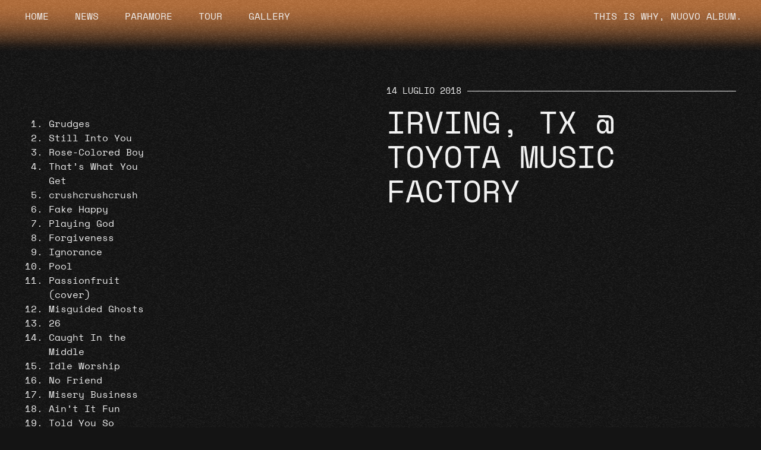

--- FILE ---
content_type: text/html; charset=UTF-8
request_url: https://paramoreitalia.com/irving-tx-the-pavilion-toyota-music-factory-2018/
body_size: 15328
content:
<!doctype html>
<html lang="it-IT">
<head>
	<meta charset="UTF-8">
	<meta name="viewport" content="width=device-width, initial-scale=1">
	<link rel="profile" href="https://gmpg.org/xfn/11">
	<meta name='robots' content='index, follow, max-image-preview:large, max-snippet:-1, max-video-preview:-1' />
	<style>img:is([sizes="auto" i], [sizes^="auto," i]) { contain-intrinsic-size: 3000px 1500px }</style>
	
	<!-- This site is optimized with the Yoast SEO plugin v23.9 - https://yoast.com/wordpress/plugins/seo/ -->
	<title>I Paramore al Toyota Music Factory in Irving, TX</title>
	<meta name="description" content="I Paramore hanno suonato a Irving, TX al Toyota Music Factory con una scaletta di 21 canzoni. Guarda le foto e la setlist sul nostro sito!" />
	<link rel="canonical" href="https://paramoreitalia.com/irving-tx-the-pavilion-toyota-music-factory-2018/" />
	<meta property="og:locale" content="it_IT" />
	<meta property="og:type" content="article" />
	<meta property="og:title" content="I Paramore al Toyota Music Factory in Irving, TX" />
	<meta property="og:description" content="I Paramore hanno suonato a Irving, TX al Toyota Music Factory con una scaletta di 21 canzoni. Guarda le foto e la setlist sul nostro sito!" />
	<meta property="og:url" content="https://paramoreitalia.com/irving-tx-the-pavilion-toyota-music-factory-2018/" />
	<meta property="og:site_name" content="Paramore Italia" />
	<meta property="article:publisher" content="https://www.fb.com/paramoreit" />
	<meta property="article:author" content="https://www.facebook.com/claax" />
	<meta property="article:published_time" content="2018-07-14T15:10:50+00:00" />
	<meta property="article:modified_time" content="2020-03-19T10:09:23+00:00" />
	<meta property="og:image" content="https://paramoreitalia.com/wp-content/uploads/2018/07/36932289_369550363574186_7095224262901891072_n.jpg" />
	<meta property="og:image:width" content="1080" />
	<meta property="og:image:height" content="837" />
	<meta property="og:image:type" content="image/jpeg" />
	<meta name="author" content="Claudia" />
	<meta name="twitter:card" content="summary_large_image" />
	<meta name="twitter:creator" content="@italiaparamore" />
	<meta name="twitter:site" content="@italiaparamore" />
	<meta name="twitter:label1" content="Scritto da" />
	<meta name="twitter:data1" content="Claudia" />
	<script type="application/ld+json" class="yoast-schema-graph">{"@context":"https://schema.org","@graph":[{"@type":"WebPage","@id":"https://paramoreitalia.com/irving-tx-the-pavilion-toyota-music-factory-2018/","url":"https://paramoreitalia.com/irving-tx-the-pavilion-toyota-music-factory-2018/","name":"I Paramore al Toyota Music Factory in Irving, TX","isPartOf":{"@id":"http://paramoreitalia.com/#website"},"primaryImageOfPage":{"@id":"https://paramoreitalia.com/irving-tx-the-pavilion-toyota-music-factory-2018/#primaryimage"},"image":{"@id":"https://paramoreitalia.com/irving-tx-the-pavilion-toyota-music-factory-2018/#primaryimage"},"thumbnailUrl":"https://paramoreitalia.com/wp-content/uploads/2018/07/36932289_369550363574186_7095224262901891072_n.jpg","datePublished":"2018-07-14T15:10:50+00:00","dateModified":"2020-03-19T10:09:23+00:00","author":{"@id":"http://paramoreitalia.com/#/schema/person/0587d1eff65b676270b1a417c9dc2564"},"description":"I Paramore hanno suonato a Irving, TX al Toyota Music Factory con una scaletta di 21 canzoni. Guarda le foto e la setlist sul nostro sito!","breadcrumb":{"@id":"https://paramoreitalia.com/irving-tx-the-pavilion-toyota-music-factory-2018/#breadcrumb"},"inLanguage":"it-IT","potentialAction":[{"@type":"ReadAction","target":["https://paramoreitalia.com/irving-tx-the-pavilion-toyota-music-factory-2018/"]}]},{"@type":"ImageObject","inLanguage":"it-IT","@id":"https://paramoreitalia.com/irving-tx-the-pavilion-toyota-music-factory-2018/#primaryimage","url":"https://paramoreitalia.com/wp-content/uploads/2018/07/36932289_369550363574186_7095224262901891072_n.jpg","contentUrl":"https://paramoreitalia.com/wp-content/uploads/2018/07/36932289_369550363574186_7095224262901891072_n.jpg","width":1080,"height":837},{"@type":"BreadcrumbList","@id":"https://paramoreitalia.com/irving-tx-the-pavilion-toyota-music-factory-2018/#breadcrumb","itemListElement":[{"@type":"ListItem","position":1,"name":"Home","item":"https://paramoreitalia.com/"},{"@type":"ListItem","position":2,"name":"Irving, TX @ Toyota Music Factory"}]},{"@type":"WebSite","@id":"http://paramoreitalia.com/#website","url":"http://paramoreitalia.com/","name":"Paramore Italia","description":"Primo sito italiano dedicato ai Paramore.","potentialAction":[{"@type":"SearchAction","target":{"@type":"EntryPoint","urlTemplate":"http://paramoreitalia.com/?s={search_term_string}"},"query-input":{"@type":"PropertyValueSpecification","valueRequired":true,"valueName":"search_term_string"}}],"inLanguage":"it-IT"},{"@type":"Person","@id":"http://paramoreitalia.com/#/schema/person/0587d1eff65b676270b1a417c9dc2564","name":"Claudia","image":{"@type":"ImageObject","inLanguage":"it-IT","@id":"http://paramoreitalia.com/#/schema/person/image/","url":"https://secure.gravatar.com/avatar/f154d2f440238e66919d8b61a2073323?s=96&d=mm&r=g","contentUrl":"https://secure.gravatar.com/avatar/f154d2f440238e66919d8b61a2073323?s=96&d=mm&r=g","caption":"Claudia"},"sameAs":["http://paramoreitalia.com","https://www.facebook.com/claax"]}]}</script>
	<!-- / Yoast SEO plugin. -->


<link rel='dns-prefetch' href='//maps.googleapis.com' />
<link rel='dns-prefetch' href='//maps.gstatic.com' />
<link rel='dns-prefetch' href='//fonts.googleapis.com' />
<link rel='dns-prefetch' href='//fonts.gstatic.com' />
<link rel='dns-prefetch' href='//ajax.googleapis.com' />
<link rel='dns-prefetch' href='//apis.google.com' />
<link rel='dns-prefetch' href='//google-analytics.com' />
<link rel='dns-prefetch' href='//www.google-analytics.com' />
<link rel='dns-prefetch' href='//ssl.google-analytics.com' />
<link rel='dns-prefetch' href='//youtube.com' />
<link rel='dns-prefetch' href='//api.pinterest.com' />
<link rel='dns-prefetch' href='//cdnjs.cloudflare.com' />
<link rel='dns-prefetch' href='//pixel.wp.com' />
<link rel='dns-prefetch' href='//connect.facebook.net' />
<link rel='dns-prefetch' href='//platform.twitter.com' />
<link rel='dns-prefetch' href='//syndication.twitter.com' />
<link rel='dns-prefetch' href='//platform.instagram.com' />
<link rel='dns-prefetch' href='//disqus.com' />
<link rel='dns-prefetch' href='//sitename.disqus.com' />
<link rel='dns-prefetch' href='//s7.addthis.com' />
<link rel='dns-prefetch' href='//platform.linkedin.com' />
<link rel='dns-prefetch' href='//w.sharethis.com' />
<link rel='dns-prefetch' href='//s0.wp.com' />
<link rel='dns-prefetch' href='//s1.wp.com' />
<link rel='dns-prefetch' href='//s2.wp.com' />
<link rel='dns-prefetch' href='//s.gravatar.com' />
<link rel='dns-prefetch' href='//0.gravatar.com' />
<link rel='dns-prefetch' href='//2.gravatar.com' />
<link rel='dns-prefetch' href='//1.gravatar.com' />
<link rel='dns-prefetch' href='//stats.wp.com' />

<link rel="alternate" type="application/rss+xml" title="Paramore Italia &raquo; Feed" href="https://paramoreitalia.com/feed/" />
<link rel="alternate" type="application/rss+xml" title="Paramore Italia &raquo; Feed dei commenti" href="https://paramoreitalia.com/comments/feed/" />
<link rel="alternate" type="application/rss+xml" title="Paramore Italia &raquo; Irving, TX @ Toyota Music Factory Feed dei commenti" href="https://paramoreitalia.com/irving-tx-the-pavilion-toyota-music-factory-2018/feed/" />
<style id='wp-emoji-styles-inline-css'>

	img.wp-smiley, img.emoji {
		display: inline !important;
		border: none !important;
		box-shadow: none !important;
		height: 1em !important;
		width: 1em !important;
		margin: 0 0.07em !important;
		vertical-align: -0.1em !important;
		background: none !important;
		padding: 0 !important;
	}
</style>
<style id='filebird-block-filebird-gallery-style-inline-css'>
ul.filebird-block-filebird-gallery{margin:auto!important;padding:0!important;width:100%}ul.filebird-block-filebird-gallery.layout-grid{display:grid;grid-gap:20px;align-items:stretch;grid-template-columns:repeat(var(--columns),1fr);justify-items:stretch}ul.filebird-block-filebird-gallery.layout-grid li img{border:1px solid #ccc;box-shadow:2px 2px 6px 0 rgba(0,0,0,.3);height:100%;max-width:100%;-o-object-fit:cover;object-fit:cover;width:100%}ul.filebird-block-filebird-gallery.layout-masonry{-moz-column-count:var(--columns);-moz-column-gap:var(--space);column-gap:var(--space);-moz-column-width:var(--min-width);columns:var(--min-width) var(--columns);display:block;overflow:auto}ul.filebird-block-filebird-gallery.layout-masonry li{margin-bottom:var(--space)}ul.filebird-block-filebird-gallery li{list-style:none}ul.filebird-block-filebird-gallery li figure{height:100%;margin:0;padding:0;position:relative;width:100%}ul.filebird-block-filebird-gallery li figure figcaption{background:linear-gradient(0deg,rgba(0,0,0,.7),rgba(0,0,0,.3) 70%,transparent);bottom:0;box-sizing:border-box;color:#fff;font-size:.8em;margin:0;max-height:100%;overflow:auto;padding:3em .77em .7em;position:absolute;text-align:center;width:100%;z-index:2}ul.filebird-block-filebird-gallery li figure figcaption a{color:inherit}

</style>
<style id='classic-theme-styles-inline-css'>
/*! This file is auto-generated */
.wp-block-button__link{color:#fff;background-color:#32373c;border-radius:9999px;box-shadow:none;text-decoration:none;padding:calc(.667em + 2px) calc(1.333em + 2px);font-size:1.125em}.wp-block-file__button{background:#32373c;color:#fff;text-decoration:none}
</style>
<style id='global-styles-inline-css'>
:root{--wp--preset--aspect-ratio--square: 1;--wp--preset--aspect-ratio--4-3: 4/3;--wp--preset--aspect-ratio--3-4: 3/4;--wp--preset--aspect-ratio--3-2: 3/2;--wp--preset--aspect-ratio--2-3: 2/3;--wp--preset--aspect-ratio--16-9: 16/9;--wp--preset--aspect-ratio--9-16: 9/16;--wp--preset--color--black: #000000;--wp--preset--color--cyan-bluish-gray: #abb8c3;--wp--preset--color--white: #ffffff;--wp--preset--color--pale-pink: #f78da7;--wp--preset--color--vivid-red: #cf2e2e;--wp--preset--color--luminous-vivid-orange: #ff6900;--wp--preset--color--luminous-vivid-amber: #fcb900;--wp--preset--color--light-green-cyan: #7bdcb5;--wp--preset--color--vivid-green-cyan: #00d084;--wp--preset--color--pale-cyan-blue: #8ed1fc;--wp--preset--color--vivid-cyan-blue: #0693e3;--wp--preset--color--vivid-purple: #9b51e0;--wp--preset--gradient--vivid-cyan-blue-to-vivid-purple: linear-gradient(135deg,rgba(6,147,227,1) 0%,rgb(155,81,224) 100%);--wp--preset--gradient--light-green-cyan-to-vivid-green-cyan: linear-gradient(135deg,rgb(122,220,180) 0%,rgb(0,208,130) 100%);--wp--preset--gradient--luminous-vivid-amber-to-luminous-vivid-orange: linear-gradient(135deg,rgba(252,185,0,1) 0%,rgba(255,105,0,1) 100%);--wp--preset--gradient--luminous-vivid-orange-to-vivid-red: linear-gradient(135deg,rgba(255,105,0,1) 0%,rgb(207,46,46) 100%);--wp--preset--gradient--very-light-gray-to-cyan-bluish-gray: linear-gradient(135deg,rgb(238,238,238) 0%,rgb(169,184,195) 100%);--wp--preset--gradient--cool-to-warm-spectrum: linear-gradient(135deg,rgb(74,234,220) 0%,rgb(151,120,209) 20%,rgb(207,42,186) 40%,rgb(238,44,130) 60%,rgb(251,105,98) 80%,rgb(254,248,76) 100%);--wp--preset--gradient--blush-light-purple: linear-gradient(135deg,rgb(255,206,236) 0%,rgb(152,150,240) 100%);--wp--preset--gradient--blush-bordeaux: linear-gradient(135deg,rgb(254,205,165) 0%,rgb(254,45,45) 50%,rgb(107,0,62) 100%);--wp--preset--gradient--luminous-dusk: linear-gradient(135deg,rgb(255,203,112) 0%,rgb(199,81,192) 50%,rgb(65,88,208) 100%);--wp--preset--gradient--pale-ocean: linear-gradient(135deg,rgb(255,245,203) 0%,rgb(182,227,212) 50%,rgb(51,167,181) 100%);--wp--preset--gradient--electric-grass: linear-gradient(135deg,rgb(202,248,128) 0%,rgb(113,206,126) 100%);--wp--preset--gradient--midnight: linear-gradient(135deg,rgb(2,3,129) 0%,rgb(40,116,252) 100%);--wp--preset--font-size--small: 13px;--wp--preset--font-size--medium: 20px;--wp--preset--font-size--large: 36px;--wp--preset--font-size--x-large: 42px;--wp--preset--spacing--20: 0.44rem;--wp--preset--spacing--30: 0.67rem;--wp--preset--spacing--40: 1rem;--wp--preset--spacing--50: 1.5rem;--wp--preset--spacing--60: 2.25rem;--wp--preset--spacing--70: 3.38rem;--wp--preset--spacing--80: 5.06rem;--wp--preset--shadow--natural: 6px 6px 9px rgba(0, 0, 0, 0.2);--wp--preset--shadow--deep: 12px 12px 50px rgba(0, 0, 0, 0.4);--wp--preset--shadow--sharp: 6px 6px 0px rgba(0, 0, 0, 0.2);--wp--preset--shadow--outlined: 6px 6px 0px -3px rgba(255, 255, 255, 1), 6px 6px rgba(0, 0, 0, 1);--wp--preset--shadow--crisp: 6px 6px 0px rgba(0, 0, 0, 1);}:where(.is-layout-flex){gap: 0.5em;}:where(.is-layout-grid){gap: 0.5em;}body .is-layout-flex{display: flex;}.is-layout-flex{flex-wrap: wrap;align-items: center;}.is-layout-flex > :is(*, div){margin: 0;}body .is-layout-grid{display: grid;}.is-layout-grid > :is(*, div){margin: 0;}:where(.wp-block-columns.is-layout-flex){gap: 2em;}:where(.wp-block-columns.is-layout-grid){gap: 2em;}:where(.wp-block-post-template.is-layout-flex){gap: 1.25em;}:where(.wp-block-post-template.is-layout-grid){gap: 1.25em;}.has-black-color{color: var(--wp--preset--color--black) !important;}.has-cyan-bluish-gray-color{color: var(--wp--preset--color--cyan-bluish-gray) !important;}.has-white-color{color: var(--wp--preset--color--white) !important;}.has-pale-pink-color{color: var(--wp--preset--color--pale-pink) !important;}.has-vivid-red-color{color: var(--wp--preset--color--vivid-red) !important;}.has-luminous-vivid-orange-color{color: var(--wp--preset--color--luminous-vivid-orange) !important;}.has-luminous-vivid-amber-color{color: var(--wp--preset--color--luminous-vivid-amber) !important;}.has-light-green-cyan-color{color: var(--wp--preset--color--light-green-cyan) !important;}.has-vivid-green-cyan-color{color: var(--wp--preset--color--vivid-green-cyan) !important;}.has-pale-cyan-blue-color{color: var(--wp--preset--color--pale-cyan-blue) !important;}.has-vivid-cyan-blue-color{color: var(--wp--preset--color--vivid-cyan-blue) !important;}.has-vivid-purple-color{color: var(--wp--preset--color--vivid-purple) !important;}.has-black-background-color{background-color: var(--wp--preset--color--black) !important;}.has-cyan-bluish-gray-background-color{background-color: var(--wp--preset--color--cyan-bluish-gray) !important;}.has-white-background-color{background-color: var(--wp--preset--color--white) !important;}.has-pale-pink-background-color{background-color: var(--wp--preset--color--pale-pink) !important;}.has-vivid-red-background-color{background-color: var(--wp--preset--color--vivid-red) !important;}.has-luminous-vivid-orange-background-color{background-color: var(--wp--preset--color--luminous-vivid-orange) !important;}.has-luminous-vivid-amber-background-color{background-color: var(--wp--preset--color--luminous-vivid-amber) !important;}.has-light-green-cyan-background-color{background-color: var(--wp--preset--color--light-green-cyan) !important;}.has-vivid-green-cyan-background-color{background-color: var(--wp--preset--color--vivid-green-cyan) !important;}.has-pale-cyan-blue-background-color{background-color: var(--wp--preset--color--pale-cyan-blue) !important;}.has-vivid-cyan-blue-background-color{background-color: var(--wp--preset--color--vivid-cyan-blue) !important;}.has-vivid-purple-background-color{background-color: var(--wp--preset--color--vivid-purple) !important;}.has-black-border-color{border-color: var(--wp--preset--color--black) !important;}.has-cyan-bluish-gray-border-color{border-color: var(--wp--preset--color--cyan-bluish-gray) !important;}.has-white-border-color{border-color: var(--wp--preset--color--white) !important;}.has-pale-pink-border-color{border-color: var(--wp--preset--color--pale-pink) !important;}.has-vivid-red-border-color{border-color: var(--wp--preset--color--vivid-red) !important;}.has-luminous-vivid-orange-border-color{border-color: var(--wp--preset--color--luminous-vivid-orange) !important;}.has-luminous-vivid-amber-border-color{border-color: var(--wp--preset--color--luminous-vivid-amber) !important;}.has-light-green-cyan-border-color{border-color: var(--wp--preset--color--light-green-cyan) !important;}.has-vivid-green-cyan-border-color{border-color: var(--wp--preset--color--vivid-green-cyan) !important;}.has-pale-cyan-blue-border-color{border-color: var(--wp--preset--color--pale-cyan-blue) !important;}.has-vivid-cyan-blue-border-color{border-color: var(--wp--preset--color--vivid-cyan-blue) !important;}.has-vivid-purple-border-color{border-color: var(--wp--preset--color--vivid-purple) !important;}.has-vivid-cyan-blue-to-vivid-purple-gradient-background{background: var(--wp--preset--gradient--vivid-cyan-blue-to-vivid-purple) !important;}.has-light-green-cyan-to-vivid-green-cyan-gradient-background{background: var(--wp--preset--gradient--light-green-cyan-to-vivid-green-cyan) !important;}.has-luminous-vivid-amber-to-luminous-vivid-orange-gradient-background{background: var(--wp--preset--gradient--luminous-vivid-amber-to-luminous-vivid-orange) !important;}.has-luminous-vivid-orange-to-vivid-red-gradient-background{background: var(--wp--preset--gradient--luminous-vivid-orange-to-vivid-red) !important;}.has-very-light-gray-to-cyan-bluish-gray-gradient-background{background: var(--wp--preset--gradient--very-light-gray-to-cyan-bluish-gray) !important;}.has-cool-to-warm-spectrum-gradient-background{background: var(--wp--preset--gradient--cool-to-warm-spectrum) !important;}.has-blush-light-purple-gradient-background{background: var(--wp--preset--gradient--blush-light-purple) !important;}.has-blush-bordeaux-gradient-background{background: var(--wp--preset--gradient--blush-bordeaux) !important;}.has-luminous-dusk-gradient-background{background: var(--wp--preset--gradient--luminous-dusk) !important;}.has-pale-ocean-gradient-background{background: var(--wp--preset--gradient--pale-ocean) !important;}.has-electric-grass-gradient-background{background: var(--wp--preset--gradient--electric-grass) !important;}.has-midnight-gradient-background{background: var(--wp--preset--gradient--midnight) !important;}.has-small-font-size{font-size: var(--wp--preset--font-size--small) !important;}.has-medium-font-size{font-size: var(--wp--preset--font-size--medium) !important;}.has-large-font-size{font-size: var(--wp--preset--font-size--large) !important;}.has-x-large-font-size{font-size: var(--wp--preset--font-size--x-large) !important;}
:where(.wp-block-post-template.is-layout-flex){gap: 1.25em;}:where(.wp-block-post-template.is-layout-grid){gap: 1.25em;}
:where(.wp-block-columns.is-layout-flex){gap: 2em;}:where(.wp-block-columns.is-layout-grid){gap: 2em;}
:root :where(.wp-block-pullquote){font-size: 1.5em;line-height: 1.6;}
</style>
<link rel='stylesheet' id='hello-elementor-css' href='https://paramoreitalia.com/wp-content/themes/hello-elementor/style.min.css?ver=3.1.1' media='all' />
<link rel='stylesheet' id='hello-elementor-theme-style-css' href='https://paramoreitalia.com/wp-content/themes/hello-elementor/theme.min.css?ver=3.1.1' media='all' />
<link rel='stylesheet' id='hello-elementor-header-footer-css' href='https://paramoreitalia.com/wp-content/themes/hello-elementor/header-footer.min.css?ver=3.1.1' media='all' />
<link rel='stylesheet' id='elementor-frontend-css' href='https://paramoreitalia.com/wp-content/uploads/elementor/css/custom-frontend.min.css?ver=1732579169' media='all' />
<link rel='stylesheet' id='widget-nav-menu-css' href='https://paramoreitalia.com/wp-content/uploads/elementor/css/custom-pro-widget-nav-menu.min.css?ver=1732579169' media='all' />
<link rel='stylesheet' id='widget-text-editor-css' href='https://paramoreitalia.com/wp-content/plugins/elementor/assets/css/widget-text-editor.min.css?ver=3.25.10' media='all' />
<link rel='stylesheet' id='widget-spacer-css' href='https://paramoreitalia.com/wp-content/plugins/elementor/assets/css/widget-spacer.min.css?ver=3.25.10' media='all' />
<link rel='stylesheet' id='widget-image-css' href='https://paramoreitalia.com/wp-content/plugins/elementor/assets/css/widget-image.min.css?ver=3.25.10' media='all' />
<link rel='stylesheet' id='widget-divider-css' href='https://paramoreitalia.com/wp-content/plugins/elementor/assets/css/widget-divider.min.css?ver=3.25.10' media='all' />
<link rel='stylesheet' id='widget-heading-css' href='https://paramoreitalia.com/wp-content/plugins/elementor/assets/css/widget-heading.min.css?ver=3.25.10' media='all' />
<link rel='stylesheet' id='e-animation-fadeIn-css' href='https://paramoreitalia.com/wp-content/plugins/elementor/assets/lib/animations/styles/fadeIn.min.css?ver=3.25.10' media='all' />
<link data-minify="1" rel='stylesheet' id='elementor-icons-css' href='https://paramoreitalia.com/wp-content/cache/min/1/wp-content/plugins/elementor/assets/lib/eicons/css/elementor-icons.min.css?ver=1732579169' media='all' />
<link data-minify="1" rel='stylesheet' id='swiper-css' href='https://paramoreitalia.com/wp-content/cache/min/1/wp-content/plugins/elementor/assets/lib/swiper/v8/css/swiper.min.css?ver=1732579169' media='all' />
<link rel='stylesheet' id='e-swiper-css' href='https://paramoreitalia.com/wp-content/plugins/elementor/assets/css/conditionals/e-swiper.min.css?ver=3.25.10' media='all' />
<link rel='stylesheet' id='elementor-post-23272-css' href='https://paramoreitalia.com/wp-content/uploads/elementor/css/post-23272.css?ver=1732579169' media='all' />
<link rel='stylesheet' id='e-popup-style-css' href='https://paramoreitalia.com/wp-content/plugins/elementor-pro/assets/css/conditionals/popup.min.css?ver=3.25.4' media='all' />
<link rel='stylesheet' id='elementor-post-23081-css' href='https://paramoreitalia.com/wp-content/uploads/elementor/css/post-23081.css?ver=1732603341' media='all' />
<link rel='stylesheet' id='elementor-post-26319-css' href='https://paramoreitalia.com/wp-content/uploads/elementor/css/post-26319.css?ver=1732579169' media='all' />
<link rel='stylesheet' id='elementor-post-26183-css' href='https://paramoreitalia.com/wp-content/uploads/elementor/css/post-26183.css?ver=1732579169' media='all' />
<link rel='stylesheet' id='elementor-post-19811-css' href='https://paramoreitalia.com/wp-content/uploads/elementor/css/post-19811.css?ver=1732579171' media='all' />
<link rel='stylesheet' id='elementor-post-36738-css' href='https://paramoreitalia.com/wp-content/uploads/elementor/css/post-36738.css?ver=1732579169' media='all' />
<link data-minify="1" rel='stylesheet' id='hello-elementor-child-style-css' href='https://paramoreitalia.com/wp-content/cache/min/1/wp-content/themes/hello-theme-child-master/style.css?ver=1732579169' media='all' />
<link rel='stylesheet' id='elementor-icons-shared-0-css' href='https://paramoreitalia.com/wp-content/plugins/elementor/assets/lib/font-awesome/css/fontawesome.min.css?ver=5.15.3' media='all' />
<link data-minify="1" rel='stylesheet' id='elementor-icons-fa-solid-css' href='https://paramoreitalia.com/wp-content/cache/min/1/wp-content/plugins/elementor/assets/lib/font-awesome/css/solid.min.css?ver=1732579169' media='all' />
<script src="https://paramoreitalia.com/wp-includes/js/jquery/jquery.min.js?ver=3.7.1" id="jquery-core-js"></script>
<script src="https://paramoreitalia.com/wp-includes/js/jquery/jquery-migrate.min.js?ver=3.4.1" id="jquery-migrate-js"></script>
<link rel="https://api.w.org/" href="https://paramoreitalia.com/wp-json/" /><link rel="alternate" title="JSON" type="application/json" href="https://paramoreitalia.com/wp-json/wp/v2/posts/23081" /><link rel="EditURI" type="application/rsd+xml" title="RSD" href="https://paramoreitalia.com/xmlrpc.php?rsd" />
<meta name="generator" content="WordPress 6.7.4" />
<link rel='shortlink' href='https://paramoreitalia.com/?p=23081' />
<link rel="alternate" title="oEmbed (JSON)" type="application/json+oembed" href="https://paramoreitalia.com/wp-json/oembed/1.0/embed?url=https%3A%2F%2Fparamoreitalia.com%2Firving-tx-the-pavilion-toyota-music-factory-2018%2F" />
<link rel="alternate" title="oEmbed (XML)" type="text/xml+oembed" href="https://paramoreitalia.com/wp-json/oembed/1.0/embed?url=https%3A%2F%2Fparamoreitalia.com%2Firving-tx-the-pavilion-toyota-music-factory-2018%2F&#038;format=xml" />
<meta name="description" content="I Paramore hanno suonato a Irving, TX al Toyota Music Factory con una scaletta di 22 canzoni.">
<meta name="generator" content="Elementor 3.25.10; features: additional_custom_breakpoints, e_optimized_control_loading; settings: css_print_method-external, google_font-enabled, font_display-auto">
			<style>
				.e-con.e-parent:nth-of-type(n+4):not(.e-lazyloaded):not(.e-no-lazyload),
				.e-con.e-parent:nth-of-type(n+4):not(.e-lazyloaded):not(.e-no-lazyload) * {
					background-image: none !important;
				}
				@media screen and (max-height: 1024px) {
					.e-con.e-parent:nth-of-type(n+3):not(.e-lazyloaded):not(.e-no-lazyload),
					.e-con.e-parent:nth-of-type(n+3):not(.e-lazyloaded):not(.e-no-lazyload) * {
						background-image: none !important;
					}
				}
				@media screen and (max-height: 640px) {
					.e-con.e-parent:nth-of-type(n+2):not(.e-lazyloaded):not(.e-no-lazyload),
					.e-con.e-parent:nth-of-type(n+2):not(.e-lazyloaded):not(.e-no-lazyload) * {
						background-image: none !important;
					}
				}
			</style>
			<link rel="icon" href="https://paramoreitalia.com/wp-content/uploads/2020/03/Favicon_n_Tavola-disegno-1.jpg" sizes="32x32" />
<link rel="icon" href="https://paramoreitalia.com/wp-content/uploads/2020/03/Favicon_n_Tavola-disegno-1.jpg" sizes="192x192" />
<link rel="apple-touch-icon" href="https://paramoreitalia.com/wp-content/uploads/2020/03/Favicon_n_Tavola-disegno-1.jpg" />
<meta name="msapplication-TileImage" content="https://paramoreitalia.com/wp-content/uploads/2020/03/Favicon_n_Tavola-disegno-1.jpg" />
		<style id="wp-custom-css">
			/*TESTO BOLD ETC*/
b, strong {color: #B9723E}

p a {
	text-decoration-color: #B9723E;
	text-decoration-line: underline !important;
	text-underline-position: under;
}

/*TESTO CHE SCROLLA*/

.marqueebox {
        position: relative !important;
        overflow: hidden;
        height: 60px;
        display: flex;
        -webkit-display: flex;
        gap: 25px;
    }
    
.marqueetext {
	animation: scroll 85s linear 0s infinite;
	-webkit-animation: scroll 85s linear 0s infinite;
	white-space: nowrap;
	font-family: 'Space Mono', monospace;
	font-size: 43px;
	color: white;
	display: block;
    }
    
@keyframes scroll {
0% {
-moz-transform: translateX(0%);
-webkit-transform: translateX(0%);
transform: translateX(0%);
            }
100% {
-moz-transform: translateX(-100%);
-webkit-transform: translateX(-100%);
transform: translateX(-100%);
            }







		</style>
		<noscript><style id="rocket-lazyload-nojs-css">.rll-youtube-player, [data-lazy-src]{display:none !important;}</style></noscript><meta name="generator" content="WP Rocket 3.17.3" data-wpr-features="wpr_minify_js wpr_lazyload_images wpr_lazyload_iframes wpr_minify_css wpr_desktop wpr_dns_prefetch" /></head>
<body class="post-template-default single single-post postid-23081 single-format-standard elementor-default elementor-template-full-width elementor-kit-23272 elementor-page elementor-page-23081 elementor-page-19811">


<a class="skip-link screen-reader-text" href="#content">Vai al contenuto</a>

		<div data-rocket-location-hash="511f56c3d3ca662eba0c912c230f6402" data-elementor-type="header" data-elementor-id="26319" class="elementor elementor-26319 elementor-location-header" data-elementor-post-type="elementor_library">
					<section class="elementor-section elementor-top-section elementor-element elementor-element-2caf0dea elementor-section-full_width elementor-section-height-min-height elementor-section-items-stretch elementor-hidden-mobile elementor-hidden-tablet elementor-hidden-tablet_extra elementor-section-height-default" data-id="2caf0dea" data-element_type="section" id="orange-header" data-settings="{&quot;background_background&quot;:&quot;gradient&quot;,&quot;motion_fx_motion_fx_scrolling&quot;:&quot;yes&quot;,&quot;motion_fx_devices&quot;:[&quot;desktop&quot;],&quot;sticky&quot;:&quot;top&quot;,&quot;sticky_on&quot;:[&quot;desktop&quot;],&quot;animation&quot;:&quot;none&quot;,&quot;sticky_offset&quot;:0,&quot;sticky_effects_offset&quot;:0,&quot;sticky_anchor_link_offset&quot;:0}">
							<div data-rocket-location-hash="8a5e4d76b5c2d37577a41dd7aeef9815" class="elementor-background-overlay"></div>
							<div data-rocket-location-hash="f035ce1bd6bc78e3edb5d8fdfcfada36" class="elementor-container elementor-column-gap-default">
					<div class="elementor-column elementor-col-25 elementor-top-column elementor-element elementor-element-2bd98989" data-id="2bd98989" data-element_type="column">
			<div class="elementor-widget-wrap elementor-element-populated">
						<div class="elementor-element elementor-element-60137b69 elementor-nav-menu__align-start elementor-nav-menu--dropdown-none elementor-widget elementor-widget-nav-menu" data-id="60137b69" data-element_type="widget" data-settings="{&quot;layout&quot;:&quot;horizontal&quot;,&quot;submenu_icon&quot;:{&quot;value&quot;:&quot;&lt;i class=\&quot;fas fa-caret-down\&quot;&gt;&lt;\/i&gt;&quot;,&quot;library&quot;:&quot;fa-solid&quot;}}" data-widget_type="nav-menu.default">
				<div class="elementor-widget-container">
						<nav aria-label="Menu" class="elementor-nav-menu--main elementor-nav-menu__container elementor-nav-menu--layout-horizontal e--pointer-none">
				<ul id="menu-1-60137b69" class="elementor-nav-menu"><li class="menu-item menu-item-type-post_type menu-item-object-page menu-item-home menu-item-26329"><a href="https://paramoreitalia.com/" class="elementor-item">Home</a></li>
<li class="menu-item menu-item-type-post_type menu-item-object-page menu-item-26343"><a href="https://paramoreitalia.com/news/" class="elementor-item">News</a></li>
<li class="menu-item menu-item-type-post_type menu-item-object-page menu-item-26344"><a href="https://paramoreitalia.com/paramore/biografia/" class="elementor-item">Paramore</a></li>
<li class="menu-item menu-item-type-post_type menu-item-object-page menu-item-26551"><a href="https://paramoreitalia.com/prossimi-concerti/" class="elementor-item">Tour</a></li>
<li class="menu-item menu-item-type-custom menu-item-object-custom menu-item-21949"><a href="//gallery.paramoreitalia.com" class="elementor-item">Gallery</a></li>
</ul>			</nav>
						<nav class="elementor-nav-menu--dropdown elementor-nav-menu__container" aria-hidden="true">
				<ul id="menu-2-60137b69" class="elementor-nav-menu"><li class="menu-item menu-item-type-post_type menu-item-object-page menu-item-home menu-item-26329"><a href="https://paramoreitalia.com/" class="elementor-item" tabindex="-1">Home</a></li>
<li class="menu-item menu-item-type-post_type menu-item-object-page menu-item-26343"><a href="https://paramoreitalia.com/news/" class="elementor-item" tabindex="-1">News</a></li>
<li class="menu-item menu-item-type-post_type menu-item-object-page menu-item-26344"><a href="https://paramoreitalia.com/paramore/biografia/" class="elementor-item" tabindex="-1">Paramore</a></li>
<li class="menu-item menu-item-type-post_type menu-item-object-page menu-item-26551"><a href="https://paramoreitalia.com/prossimi-concerti/" class="elementor-item" tabindex="-1">Tour</a></li>
<li class="menu-item menu-item-type-custom menu-item-object-custom menu-item-21949"><a href="//gallery.paramoreitalia.com" class="elementor-item" tabindex="-1">Gallery</a></li>
</ul>			</nav>
				</div>
				</div>
					</div>
		</div>
				<div class="elementor-column elementor-col-50 elementor-top-column elementor-element elementor-element-28d0a800" data-id="28d0a800" data-element_type="column">
			<div class="elementor-widget-wrap elementor-element-populated">
						<div class="elementor-element elementor-element-1554d644 elementor-widget elementor-widget-text-editor" data-id="1554d644" data-element_type="widget" data-widget_type="text-editor.default">
				<div class="elementor-widget-container">
							<a href="https://paramoreitalia.com/tag/this-is-why-album/">THIS IS WHY, NUOVO ALBUM.</a>						</div>
				</div>
					</div>
		</div>
				<div class="elementor-column elementor-col-25 elementor-top-column elementor-element elementor-element-7d4de500" data-id="7d4de500" data-element_type="column">
			<div class="elementor-widget-wrap elementor-element-populated">
						<div class="elementor-element elementor-element-16df5235 elementor-widget elementor-widget-text-editor" data-id="16df5235" data-element_type="widget" data-widget_type="text-editor.default">
				<div class="elementor-widget-container">
							Dom 18/01						</div>
				</div>
					</div>
		</div>
					</div>
		</section>
				<section class="elementor-section elementor-top-section elementor-element elementor-element-a0a8abd elementor-section-full_width elementor-section-height-min-height elementor-section-items-stretch elementor-hidden-mobile elementor-hidden-desktop elementor-section-height-default" data-id="a0a8abd" data-element_type="section" id="orange-header-mobile" data-settings="{&quot;background_background&quot;:&quot;gradient&quot;,&quot;motion_fx_motion_fx_scrolling&quot;:&quot;yes&quot;,&quot;motion_fx_devices&quot;:[&quot;tablet_extra&quot;,&quot;tablet&quot;],&quot;sticky&quot;:&quot;top&quot;,&quot;sticky_on&quot;:[&quot;tablet_extra&quot;,&quot;tablet&quot;],&quot;animation&quot;:&quot;none&quot;,&quot;sticky_offset&quot;:0,&quot;sticky_effects_offset&quot;:0,&quot;sticky_anchor_link_offset&quot;:0}">
							<div data-rocket-location-hash="d6ffef6da7b7986c03fc999cc8f85cb1" class="elementor-background-overlay"></div>
							<div data-rocket-location-hash="d980f33cebda42b9db2d1a70c42a55aa" class="elementor-container elementor-column-gap-default">
					<div class="elementor-column elementor-col-50 elementor-top-column elementor-element elementor-element-d13e8bd" data-id="d13e8bd" data-element_type="column">
			<div class="elementor-widget-wrap elementor-element-populated">
						<div class="elementor-element elementor-element-1d99201 elementor-nav-menu__align-start elementor-nav-menu--dropdown-none elementor-widget elementor-widget-nav-menu" data-id="1d99201" data-element_type="widget" data-settings="{&quot;layout&quot;:&quot;horizontal&quot;,&quot;submenu_icon&quot;:{&quot;value&quot;:&quot;&lt;i class=\&quot;fas fa-caret-down\&quot;&gt;&lt;\/i&gt;&quot;,&quot;library&quot;:&quot;fa-solid&quot;}}" data-widget_type="nav-menu.default">
				<div class="elementor-widget-container">
						<nav aria-label="Menu" class="elementor-nav-menu--main elementor-nav-menu__container elementor-nav-menu--layout-horizontal e--pointer-none">
				<ul id="menu-1-1d99201" class="elementor-nav-menu"><li class="menu-item menu-item-type-post_type menu-item-object-page menu-item-home menu-item-26329"><a href="https://paramoreitalia.com/" class="elementor-item">Home</a></li>
<li class="menu-item menu-item-type-post_type menu-item-object-page menu-item-26343"><a href="https://paramoreitalia.com/news/" class="elementor-item">News</a></li>
<li class="menu-item menu-item-type-post_type menu-item-object-page menu-item-26344"><a href="https://paramoreitalia.com/paramore/biografia/" class="elementor-item">Paramore</a></li>
<li class="menu-item menu-item-type-post_type menu-item-object-page menu-item-26551"><a href="https://paramoreitalia.com/prossimi-concerti/" class="elementor-item">Tour</a></li>
<li class="menu-item menu-item-type-custom menu-item-object-custom menu-item-21949"><a href="//gallery.paramoreitalia.com" class="elementor-item">Gallery</a></li>
</ul>			</nav>
						<nav class="elementor-nav-menu--dropdown elementor-nav-menu__container" aria-hidden="true">
				<ul id="menu-2-1d99201" class="elementor-nav-menu"><li class="menu-item menu-item-type-post_type menu-item-object-page menu-item-home menu-item-26329"><a href="https://paramoreitalia.com/" class="elementor-item" tabindex="-1">Home</a></li>
<li class="menu-item menu-item-type-post_type menu-item-object-page menu-item-26343"><a href="https://paramoreitalia.com/news/" class="elementor-item" tabindex="-1">News</a></li>
<li class="menu-item menu-item-type-post_type menu-item-object-page menu-item-26344"><a href="https://paramoreitalia.com/paramore/biografia/" class="elementor-item" tabindex="-1">Paramore</a></li>
<li class="menu-item menu-item-type-post_type menu-item-object-page menu-item-26551"><a href="https://paramoreitalia.com/prossimi-concerti/" class="elementor-item" tabindex="-1">Tour</a></li>
<li class="menu-item menu-item-type-custom menu-item-object-custom menu-item-21949"><a href="//gallery.paramoreitalia.com" class="elementor-item" tabindex="-1">Gallery</a></li>
</ul>			</nav>
				</div>
				</div>
				<div class="elementor-element elementor-element-eb3cdc5 elementor-widget elementor-widget-spacer" data-id="eb3cdc5" data-element_type="widget" data-widget_type="spacer.default">
				<div class="elementor-widget-container">
					<div class="elementor-spacer">
			<div class="elementor-spacer-inner"></div>
		</div>
				</div>
				</div>
					</div>
		</div>
				<div class="elementor-column elementor-col-50 elementor-top-column elementor-element elementor-element-85700e0" data-id="85700e0" data-element_type="column">
			<div class="elementor-widget-wrap elementor-element-populated">
						<div class="elementor-element elementor-element-572c5c2 elementor-widget elementor-widget-text-editor" data-id="572c5c2" data-element_type="widget" data-widget_type="text-editor.default">
				<div class="elementor-widget-container">
							<a href="https://paramoreitalia.com/tag/this-is-why-album/"> THIS IS WHY, NUOVO ALBUM.</a>						</div>
				</div>
				<div class="elementor-element elementor-element-b1546af elementor-widget elementor-widget-spacer" data-id="b1546af" data-element_type="widget" data-widget_type="spacer.default">
				<div class="elementor-widget-container">
					<div class="elementor-spacer">
			<div class="elementor-spacer-inner"></div>
		</div>
				</div>
				</div>
					</div>
		</div>
					</div>
		</section>
				<section class="elementor-section elementor-top-section elementor-element elementor-element-ba25275 elementor-section-full_width elementor-section-height-min-height elementor-section-items-stretch elementor-hidden-desktop elementor-hidden-tablet elementor-hidden-tablet_extra elementor-section-height-default" data-id="ba25275" data-element_type="section" id="orange-header-mobile" data-settings="{&quot;background_background&quot;:&quot;gradient&quot;,&quot;motion_fx_motion_fx_scrolling&quot;:&quot;yes&quot;,&quot;motion_fx_devices&quot;:[&quot;desktop&quot;],&quot;sticky&quot;:&quot;top&quot;,&quot;sticky_on&quot;:[&quot;mobile&quot;],&quot;animation&quot;:&quot;none&quot;,&quot;sticky_offset&quot;:0,&quot;sticky_effects_offset&quot;:0,&quot;sticky_anchor_link_offset&quot;:0}">
							<div data-rocket-location-hash="e0e5fbbd31e06efd083e304f2a57bf0e" class="elementor-background-overlay"></div>
							<div data-rocket-location-hash="2aac35cf2c11024fe90c54c8a041fb0e" class="elementor-container elementor-column-gap-default">
					<div class="elementor-column elementor-col-50 elementor-top-column elementor-element elementor-element-19edbfa" data-id="19edbfa" data-element_type="column">
			<div class="elementor-widget-wrap elementor-element-populated">
						<div class="elementor-element elementor-element-b17329b elementor-widget elementor-widget-text-editor" data-id="b17329b" data-element_type="widget" data-widget_type="text-editor.default">
				<div class="elementor-widget-container">
							<a style="color: #fff;" href="//paramoreitalia.com">HOME</a>						</div>
				</div>
				<div class="elementor-element elementor-element-bbac861 elementor-widget elementor-widget-spacer" data-id="bbac861" data-element_type="widget" data-widget_type="spacer.default">
				<div class="elementor-widget-container">
					<div class="elementor-spacer">
			<div class="elementor-spacer-inner"></div>
		</div>
				</div>
				</div>
					</div>
		</div>
				<div class="elementor-column elementor-col-50 elementor-top-column elementor-element elementor-element-27e2ac7" data-id="27e2ac7" data-element_type="column">
			<div class="elementor-widget-wrap elementor-element-populated">
						<div class="elementor-element elementor-element-99b52ea elementor-widget elementor-widget-html" data-id="99b52ea" data-element_type="widget" data-widget_type="html.default">
				<div class="elementor-widget-container">
			<button class="hamburger hamburger--spring" type="button">
<a href="#elementor-action%3Aaction%3Dpopup%3Aopen%26settings%3DeyJpZCI6IjM2NzM4IiwidG9nZ2xlIjp0cnVlfQ%3D%3D"><div class="hamburger-box">
<div class="hamburger-inner"></div>
</div>
</a>
</button>
<script>
document.addEventListener('DOMContentLoaded', function() {
jQuery(function($){
$('.hamburger').click(function(){
$('.hamburger--spring').toggleClass('is-active');
});
});
});
</script>


<style>
    
.hamburger {
  padding: 0;
  float: right;
  display: inline-block;
  cursor: pointer;
  transition-property: opacity, filter;
  transition-duration: 0.15s;
  transition-timing-function: linear;
  font: inherit;
  color: inherit;
  text-transform: none;
  background-color: transparent;
  border: 0;
  margin: 8px 0 0 0;
  overflow: visible; 
z-index:99999;}
  .hamburger:hover {
    opacity: 1; }
  .hamburger.is-active:hover {
    opacity: 1; }
  .hamburger.is-active .hamburger-inner,
  .hamburger.is-active .hamburger-inner::before,
  .hamburger.is-active .hamburger-inner::after {
    background-color: #fff; }

.hamburger:hover, .hamburger:focus{
    background: unset;
    outline: unset;
  }
    
.hamburger-box {
  width: 32px;
  height: 24px;
  display: inline-block;
  position: relative; }

.hamburger-inner {
  display: block;
  top: 50%;
  margin-top: -2px; }
  .hamburger-inner, .hamburger-inner::before, .hamburger-inner::after {
    width: 30px;
    height: 1px;
    background-color: #fff;
    border-radius: 0px;
    position: absolute;
    transition-property: transform;
    transition-duration: 0.15s;
    transition-timing-function: ease; }
  .hamburger-inner::before, .hamburger-inner::after {
    content: "";
    display: block; }
  .hamburger-inner::before {
    top: -10px; }
  .hamburger-inner::after {
    bottom: -10px; }
/*
   * Spring
   */
.hamburger--spring .hamburger-inner {
  top: 2px;
  transition: background-color 0s 0.13s linear; }
  .hamburger--spring .hamburger-inner::before {
    top: 10px;
    transition: top 0.1s 0.2s cubic-bezier(0.33333, 0.66667, 0.66667, 1), transform 0.13s cubic-bezier(0.55, 0.055, 0.675, 0.19); }
  .hamburger--spring .hamburger-inner::after {
    top: 20px;
    transition: top 0.2s 0.2s cubic-bezier(0.33333, 0.66667, 0.66667, 1), transform 0.13s cubic-bezier(0.55, 0.055, 0.675, 0.19); }

.hamburger--spring.is-active .hamburger-inner {
  transition-delay: 0.22s;
  background-color: transparent !important; }
  .hamburger--spring.is-active .hamburger-inner::before {
    top: 0;
    transition: top 0.1s 0.15s cubic-bezier(0.33333, 0, 0.66667, 0.33333), transform 0.13s 0.22s cubic-bezier(0.215, 0.61, 0.355, 1);
    transform: translate3d(0, 10px, 0) rotate(45deg); }
  .hamburger--spring.is-active .hamburger-inner::after {
    top: 0;
    transition: top 0.2s cubic-bezier(0.33333, 0, 0.66667, 0.33333), transform 0.13s 0.22s cubic-bezier(0.215, 0.61, 0.355, 1);
    transform: translate3d(0, 10px, 0) rotate(-45deg); }

/*
   * Spring Reverse
   */
.hamburger--spring-r .hamburger-inner {
  top: auto;
  bottom: 0;
  transition-duration: 0.13s;
  transition-delay: 0s;
  transition-timing-function: cubic-bezier(0.55, 0.055, 0.675, 0.19); }
  .hamburger--spring-r .hamburger-inner::after {
    top: -20px;
    transition: top 0.2s 0.2s cubic-bezier(0.33333, 0.66667, 0.66667, 1), opacity 0s linear; }
  .hamburger--spring-r .hamburger-inner::before {
    transition: top 0.1s 0.2s cubic-bezier(0.33333, 0.66667, 0.66667, 1), transform 0.13s cubic-bezier(0.55, 0.055, 0.675, 0.19); }

.hamburger--spring-r.is-active .hamburger-inner {
  transform: translate3d(0, -10px, 0) rotate(-45deg);
  transition-delay: 0.22s;
  transition-timing-function: cubic-bezier(0.215, 0.61, 0.355, 1); }
  .hamburger--spring-r.is-active .hamburger-inner::after {
    top: 0;
    opacity: 0;
    transition: top 0.2s cubic-bezier(0.33333, 0, 0.66667, 0.33333), opacity 0s 0.22s linear; }
  .hamburger--spring-r.is-active .hamburger-inner::before {
    top: 0;
    transform: rotate(90deg);
    transition: top 0.1s 0.15s cubic-bezier(0.33333, 0, 0.66667, 0.33333), transform 0.13s 0.22s cubic-bezier(0.215, 0.61, 0.355, 1); }

</style>

		</div>
				</div>
				<div class="elementor-element elementor-element-ddb9e93 elementor-widget elementor-widget-spacer" data-id="ddb9e93" data-element_type="widget" data-widget_type="spacer.default">
				<div class="elementor-widget-container">
					<div class="elementor-spacer">
			<div class="elementor-spacer-inner"></div>
		</div>
				</div>
				</div>
					</div>
		</div>
					</div>
		</section>
				</div>
				<div data-rocket-location-hash="75d277d49dcd4b0e9939e588122a59a9" data-elementor-type="single" data-elementor-id="19811" class="elementor elementor-19811 elementor-location-single post-23081 post type-post status-publish format-standard has-post-thumbnail hentry category-senza-categoria-it tag-tour-five" data-elementor-post-type="elementor_library">
					<section data-rocket-location-hash="facc1f3915d62bf91097e1f63e3fa2a0" class="elementor-section elementor-top-section elementor-element elementor-element-a3c5d3b elementor-hidden-mobile elementor-section-boxed elementor-section-height-default elementor-section-height-default" data-id="a3c5d3b" data-element_type="section">
						<div data-rocket-location-hash="c0a8692ba87932e4b64164f91c78807d" class="elementor-container elementor-column-gap-default">
					<div class="elementor-column elementor-col-100 elementor-top-column elementor-element elementor-element-356b009" data-id="356b009" data-element_type="column">
			<div class="elementor-widget-wrap elementor-element-populated">
						<div class="elementor-element elementor-element-f35e0e8 elementor-widget elementor-widget-spacer" data-id="f35e0e8" data-element_type="widget" data-widget_type="spacer.default">
				<div class="elementor-widget-container">
					<div class="elementor-spacer">
			<div class="elementor-spacer-inner"></div>
		</div>
				</div>
				</div>
					</div>
		</div>
					</div>
		</section>
				<section data-rocket-location-hash="2a4912716d5dde6c00fb25894a2b6320" class="elementor-section elementor-top-section elementor-element elementor-element-19cd70e elementor-section-full_width elementor-reverse-mobile elementor-section-height-default elementor-section-height-default" data-id="19cd70e" data-element_type="section">
						<div data-rocket-location-hash="028f2321af60c698d7eb1a54aeed5255" class="elementor-container elementor-column-gap-default">
					<div class="elementor-column elementor-col-66 elementor-top-column elementor-element elementor-element-d3b9f6b" data-id="d3b9f6b" data-element_type="column">
			<div class="elementor-widget-wrap elementor-element-populated">
						<div class="elementor-element elementor-element-8355965 elementor-widget elementor-widget-theme-post-content" data-id="8355965" data-element_type="widget" data-widget_type="theme-post-content.default">
				<div class="elementor-widget-container">
					<div data-elementor-type="wp-post" data-elementor-id="23081" class="elementor elementor-23081" data-elementor-post-type="post">
						<section class="elementor-section elementor-top-section elementor-element elementor-element-748a3c6d elementor-section-boxed elementor-section-height-default elementor-section-height-default" data-id="748a3c6d" data-element_type="section">
						<div data-rocket-location-hash="04990c77ccee37d2d425f34dc5533c54" class="elementor-container elementor-column-gap-default">
					<div class="elementor-column elementor-col-100 elementor-top-column elementor-element elementor-element-64495e77" data-id="64495e77" data-element_type="column">
			<div class="elementor-widget-wrap">
							</div>
		</div>
					</div>
		</section>
				<section class="elementor-section elementor-top-section elementor-element elementor-element-7c826e8f elementor-section-boxed elementor-section-height-default elementor-section-height-default" data-id="7c826e8f" data-element_type="section">
						<div class="elementor-container elementor-column-gap-no">
					<div class="elementor-column elementor-col-100 elementor-top-column elementor-element elementor-element-1041f412" data-id="1041f412" data-element_type="column">
			<div class="elementor-widget-wrap elementor-element-populated">
						<div class="elementor-element elementor-element-4c2147c7 elementor-widget elementor-widget-spacer" data-id="4c2147c7" data-element_type="widget" data-widget_type="spacer.default">
				<div class="elementor-widget-container">
					<div class="elementor-spacer">
			<div class="elementor-spacer-inner"></div>
		</div>
				</div>
				</div>
					</div>
		</div>
					</div>
		</section>
				<section class="elementor-section elementor-top-section elementor-element elementor-element-2bd09cb2 elementor-section-boxed elementor-section-height-default elementor-section-height-default" data-id="2bd09cb2" data-element_type="section">
						<div class="elementor-container elementor-column-gap-default">
					<div class="elementor-column elementor-col-33 elementor-top-column elementor-element elementor-element-5f887b96" data-id="5f887b96" data-element_type="column">
			<div class="elementor-widget-wrap elementor-element-populated">
						<div class="elementor-element elementor-element-4ea8aa03 elementor-widget elementor-widget-text-editor" data-id="4ea8aa03" data-element_type="widget" data-widget_type="text-editor.default">
				<div class="elementor-widget-container">
							<ol class="ol1"><li>Grudges</li><li>Still Into You</li><li>Rose-Colored Boy</li><li>That’s What You Get</li><li>crushcrushcrush</li><li>Fake Happy</li><li>Playing God</li><li>Forgiveness</li><li>Ignorance</li><li>Pool</li><li>Passionfruit (cover)</li><li>Misguided Ghosts</li><li>26</li><li>Caught In the Middle</li><li>Idle Worship</li><li>No Friend</li><li>Misery Business</li><li>Ain’t It Fun</li><li>Told You So</li><li>All That Love (cover)</li><li>Hard Times</li></ol>						</div>
				</div>
					</div>
		</div>
				<div class="elementor-column elementor-col-33 elementor-top-column elementor-element elementor-element-45733ba3" data-id="45733ba3" data-element_type="column">
			<div class="elementor-widget-wrap">
							</div>
		</div>
				<div class="elementor-column elementor-col-33 elementor-top-column elementor-element elementor-element-23820d1d" data-id="23820d1d" data-element_type="column">
			<div class="elementor-widget-wrap">
							</div>
		</div>
					</div>
		</section>
				<section class="elementor-section elementor-top-section elementor-element elementor-element-214bc018 elementor-section-boxed elementor-section-height-default elementor-section-height-default" data-id="214bc018" data-element_type="section">
						<div class="elementor-container elementor-column-gap-no">
					<div class="elementor-column elementor-col-100 elementor-top-column elementor-element elementor-element-33d99a1e" data-id="33d99a1e" data-element_type="column">
			<div class="elementor-widget-wrap elementor-element-populated">
						<div class="elementor-element elementor-element-77ff7603 elementor-widget elementor-widget-spacer" data-id="77ff7603" data-element_type="widget" data-widget_type="spacer.default">
				<div class="elementor-widget-container">
					<div class="elementor-spacer">
			<div class="elementor-spacer-inner"></div>
		</div>
				</div>
				</div>
					</div>
		</div>
					</div>
		</section>
				</div>
				</div>
				</div>
					</div>
		</div>
				<div class="elementor-column elementor-col-33 elementor-top-column elementor-element elementor-element-ca32db3" data-id="ca32db3" data-element_type="column">
			<div class="elementor-widget-wrap elementor-element-populated">
						<div class="elementor-element elementor-element-fd1b252 elementor-widget-divider--view-line_text elementor-widget-divider--element-align-left elementor-widget elementor-widget-divider" data-id="fd1b252" data-element_type="widget" data-widget_type="divider.default">
				<div class="elementor-widget-container">
					<div class="elementor-divider">
			<span class="elementor-divider-separator">
							<span class="elementor-divider__text elementor-divider__element">
				14 Luglio 2018				</span>
						</span>
		</div>
				</div>
				</div>
				<div class="elementor-element elementor-element-4206f6b elementor-widget elementor-widget-theme-post-title elementor-page-title elementor-widget-heading" data-id="4206f6b" data-element_type="widget" data-widget_type="theme-post-title.default">
				<div class="elementor-widget-container">
			<h1 class="elementor-heading-title elementor-size-default">Irving, TX @ Toyota Music Factory</h1>		</div>
				</div>
					</div>
		</div>
					</div>
		</section>
				</div>
				<div data-elementor-type="footer" data-elementor-id="26183" class="elementor elementor-26183 elementor-location-footer" data-elementor-post-type="elementor_library">
					<section class="elementor-section elementor-top-section elementor-element elementor-element-728165d3 elementor-section-boxed elementor-section-height-default elementor-section-height-default" data-id="728165d3" data-element_type="section" data-settings="{&quot;background_background&quot;:&quot;classic&quot;}">
						<div class="elementor-container elementor-column-gap-default">
					<div class="elementor-column elementor-col-100 elementor-top-column elementor-element elementor-element-66b902cb" data-id="66b902cb" data-element_type="column">
			<div class="elementor-widget-wrap elementor-element-populated">
						<div class="elementor-element elementor-element-31374290 elementor-widget elementor-widget-spacer" data-id="31374290" data-element_type="widget" data-widget_type="spacer.default">
				<div class="elementor-widget-container">
					<div class="elementor-spacer">
			<div class="elementor-spacer-inner"></div>
		</div>
				</div>
				</div>
					</div>
		</div>
					</div>
		</section>
				<section class="elementor-section elementor-top-section elementor-element elementor-element-1f496599 elementor-section-full_width elementor-section-content-bottom elementor-section-height-default elementor-section-height-default" data-id="1f496599" data-element_type="section" data-settings="{&quot;background_background&quot;:&quot;classic&quot;}">
						<div class="elementor-container elementor-column-gap-wide">
					<div class="elementor-column elementor-col-33 elementor-top-column elementor-element elementor-element-2f9e345c" data-id="2f9e345c" data-element_type="column">
			<div class="elementor-widget-wrap elementor-element-populated">
						<div class="elementor-element elementor-element-17caf4a5 elementor-widget elementor-widget-image" data-id="17caf4a5" data-element_type="widget" data-widget_type="image.default">
				<div class="elementor-widget-container">
													<img width="402" height="120" src="data:image/svg+xml,%3Csvg%20xmlns='http://www.w3.org/2000/svg'%20viewBox='0%200%20402%20120'%3E%3C/svg%3E" class="attachment-large size-large wp-image-26185" alt="" data-lazy-src="https://paramoreitalia.com/wp-content/uploads/2022/03/Logo_Vert.svg" /><noscript><img width="402" height="120" src="https://paramoreitalia.com/wp-content/uploads/2022/03/Logo_Vert.svg" class="attachment-large size-large wp-image-26185" alt="" /></noscript>													</div>
				</div>
				<section class="elementor-section elementor-inner-section elementor-element elementor-element-10bacf6e elementor-section-boxed elementor-section-height-default elementor-section-height-default" data-id="10bacf6e" data-element_type="section">
						<div class="elementor-container elementor-column-gap-default">
					<div class="elementor-column elementor-col-50 elementor-inner-column elementor-element elementor-element-2ee8ba8a" data-id="2ee8ba8a" data-element_type="column">
			<div class="elementor-widget-wrap elementor-element-populated">
						<div class="elementor-element elementor-element-19704909 elementor-widget-divider--view-line_icon elementor-widget-divider--element-align-right elementor-view-default elementor-widget elementor-widget-divider" data-id="19704909" data-element_type="widget" data-widget_type="divider.default">
				<div class="elementor-widget-container">
					<div class="elementor-divider">
			<span class="elementor-divider-separator">
							<div class="elementor-icon elementor-divider__element">
					<svg xmlns="http://www.w3.org/2000/svg" xmlns:xlink="http://www.w3.org/1999/xlink" id="Livello_1" x="0px" y="0px" viewBox="0 0 51.08 53.86" style="enable-background:new 0 0 51.08 53.86;" xml:space="preserve"> <style type="text/css"> .st0{fill:#FFFFFF;} </style> <g> <path class="st0" d="M11.48,32.67c4.46-1.68,8.62-3.61,12.49-5.8c-1.93-1.01-3.97-2-6.12-2.96c-2.14-0.97-4.27-1.87-6.37-2.71 c-2.1-0.84-4.14-1.58-6.12-2.21C3.38,18.35,1.6,17.83,0,17.41l4.41-7.82c2.35,2.36,5.38,5.05,9.08,8.07 c3.7,3.03,7.44,5.68,11.23,7.95c-0.09-4.45-0.5-9.04-1.26-13.75C22.7,7.15,21.86,3.2,20.94,0h9.08c-0.84,3.2-1.64,7.15-2.4,11.86 c-0.76,4.71-1.22,9.29-1.39,13.75c1.85-1.09,3.74-2.33,5.68-3.72c1.93-1.39,3.78-2.79,5.55-4.23c1.77-1.43,3.43-2.84,4.98-4.23 c1.55-1.39,2.92-2.67,4.1-3.85l4.54,7.82c-1.6,0.42-3.39,0.94-5.36,1.58c-1.98,0.63-4.04,1.37-6.18,2.21 c-2.14,0.84-4.29,1.75-6.43,2.71c-2.14,0.97-4.14,1.95-5.99,2.96c1.85,1.09,3.85,2.13,5.99,3.09c2.14,0.97,4.29,1.87,6.43,2.71 c2.14,0.84,4.2,1.58,6.18,2.21c1.97,0.63,3.76,1.16,5.36,1.58l-4.54,7.82c-1.18-1.18-2.54-2.46-4.1-3.85 c-1.56-1.39-3.22-2.79-4.98-4.23c-1.77-1.43-3.62-2.82-5.55-4.16c-1.94-1.34-3.83-2.61-5.68-3.78c0.17,4.46,0.63,9.04,1.39,13.75 c0.76,4.71,1.56,8.66,2.4,11.86h-9.08c0.92-3.19,1.77-7.15,2.52-11.86c0.76-4.71,1.18-9.29,1.26-13.75 c-3.78,2.27-7.53,4.92-11.23,7.95c-3.7,3.03-6.73,5.72-9.08,8.07L0,36.45C3.19,35.61,7.02,34.35,11.48,32.67z"></path> </g> </svg></div>
						</span>
		</div>
				</div>
				</div>
				<div class="elementor-element elementor-element-410cb9fb elementor-widget elementor-widget-text-editor" data-id="410cb9fb" data-element_type="widget" data-widget_type="text-editor.default">
				<div class="elementor-widget-container">
							<p>Paramore Italia è il primo sito italiano sui Paramore, online dal 2014.<br />2022 © ALL RIGHTS RESERVED </p>						</div>
				</div>
					</div>
		</div>
				<div class="elementor-column elementor-col-50 elementor-inner-column elementor-element elementor-element-4dbfb3b2" data-id="4dbfb3b2" data-element_type="column">
			<div class="elementor-widget-wrap elementor-element-populated">
						<div class="elementor-element elementor-element-3594ede8 elementor-widget-divider--view-line_icon elementor-widget-divider--element-align-right elementor-view-default elementor-widget elementor-widget-divider" data-id="3594ede8" data-element_type="widget" data-widget_type="divider.default">
				<div class="elementor-widget-container">
					<div class="elementor-divider">
			<span class="elementor-divider-separator">
							<div class="elementor-icon elementor-divider__element">
					<svg xmlns="http://www.w3.org/2000/svg" xmlns:xlink="http://www.w3.org/1999/xlink" id="Livello_1" x="0px" y="0px" viewBox="0 0 51.08 53.86" style="enable-background:new 0 0 51.08 53.86;" xml:space="preserve"> <style type="text/css"> .st0{fill:#FFFFFF;} </style> <g> <path class="st0" d="M11.48,32.67c4.46-1.68,8.62-3.61,12.49-5.8c-1.93-1.01-3.97-2-6.12-2.96c-2.14-0.97-4.27-1.87-6.37-2.71 c-2.1-0.84-4.14-1.58-6.12-2.21C3.38,18.35,1.6,17.83,0,17.41l4.41-7.82c2.35,2.36,5.38,5.05,9.08,8.07 c3.7,3.03,7.44,5.68,11.23,7.95c-0.09-4.45-0.5-9.04-1.26-13.75C22.7,7.15,21.86,3.2,20.94,0h9.08c-0.84,3.2-1.64,7.15-2.4,11.86 c-0.76,4.71-1.22,9.29-1.39,13.75c1.85-1.09,3.74-2.33,5.68-3.72c1.93-1.39,3.78-2.79,5.55-4.23c1.77-1.43,3.43-2.84,4.98-4.23 c1.55-1.39,2.92-2.67,4.1-3.85l4.54,7.82c-1.6,0.42-3.39,0.94-5.36,1.58c-1.98,0.63-4.04,1.37-6.18,2.21 c-2.14,0.84-4.29,1.75-6.43,2.71c-2.14,0.97-4.14,1.95-5.99,2.96c1.85,1.09,3.85,2.13,5.99,3.09c2.14,0.97,4.29,1.87,6.43,2.71 c2.14,0.84,4.2,1.58,6.18,2.21c1.97,0.63,3.76,1.16,5.36,1.58l-4.54,7.82c-1.18-1.18-2.54-2.46-4.1-3.85 c-1.56-1.39-3.22-2.79-4.98-4.23c-1.77-1.43-3.62-2.82-5.55-4.16c-1.94-1.34-3.83-2.61-5.68-3.78c0.17,4.46,0.63,9.04,1.39,13.75 c0.76,4.71,1.56,8.66,2.4,11.86h-9.08c0.92-3.19,1.77-7.15,2.52-11.86c0.76-4.71,1.18-9.29,1.26-13.75 c-3.78,2.27-7.53,4.92-11.23,7.95c-3.7,3.03-6.73,5.72-9.08,8.07L0,36.45C3.19,35.61,7.02,34.35,11.48,32.67z"></path> </g> </svg></div>
						</span>
		</div>
				</div>
				</div>
				<div class="elementor-element elementor-element-4765bf75 elementor-widget elementor-widget-text-editor" data-id="4765bf75" data-element_type="widget" data-widget_type="text-editor.default">
				<div class="elementor-widget-container">
							Le foto non sono di nostra proprietà, appartengono ai proprietari originali. Non&nbsp;sono usate a scopo commerciale.						</div>
				</div>
					</div>
		</div>
					</div>
		</section>
					</div>
		</div>
				<div class="elementor-column elementor-col-33 elementor-top-column elementor-element elementor-element-223f6918 elementor-hidden-tablet" data-id="223f6918" data-element_type="column">
			<div class="elementor-widget-wrap elementor-element-populated">
						<div class="elementor-element elementor-element-139e010c elementor-widget elementor-widget-button" data-id="139e010c" data-element_type="widget" data-widget_type="button.default">
				<div class="elementor-widget-container">
							<div class="elementor-button-wrapper">
					<a class="elementor-button elementor-button-link elementor-size-sm" href="https://www.instagram.com/paramoreitalia/" id="pulsante">
						<span class="elementor-button-content-wrapper">
									<span class="elementor-button-text">INSTAGRAM</span>
					</span>
					</a>
				</div>
						</div>
				</div>
				<section class="elementor-section elementor-inner-section elementor-element elementor-element-39420339 elementor-section-full_width elementor-section-height-default elementor-section-height-default" data-id="39420339" data-element_type="section">
						<div class="elementor-container elementor-column-gap-no">
					<div class="elementor-column elementor-col-50 elementor-inner-column elementor-element elementor-element-12bdc04e" data-id="12bdc04e" data-element_type="column">
			<div class="elementor-widget-wrap elementor-element-populated">
						<div class="elementor-element elementor-element-41eaebd6 elementor-widget elementor-widget-button" data-id="41eaebd6" data-element_type="widget" data-widget_type="button.default">
				<div class="elementor-widget-container">
							<div class="elementor-button-wrapper">
					<a class="elementor-button elementor-button-link elementor-size-sm" href="https://www.facebook.com/paramoreit" id="pulsante">
						<span class="elementor-button-content-wrapper">
									<span class="elementor-button-text">FACEBOOK</span>
					</span>
					</a>
				</div>
						</div>
				</div>
					</div>
		</div>
				<div class="elementor-column elementor-col-50 elementor-inner-column elementor-element elementor-element-63eaee30" data-id="63eaee30" data-element_type="column">
			<div class="elementor-widget-wrap elementor-element-populated">
						<div class="elementor-element elementor-element-4737c57f elementor-widget elementor-widget-button" data-id="4737c57f" data-element_type="widget" data-widget_type="button.default">
				<div class="elementor-widget-container">
							<div class="elementor-button-wrapper">
					<a class="elementor-button elementor-button-link elementor-size-sm" href="https://twitter.com/italiaparamore" id="pulsante">
						<span class="elementor-button-content-wrapper">
									<span class="elementor-button-text">TWITTER</span>
					</span>
					</a>
				</div>
						</div>
				</div>
					</div>
		</div>
					</div>
		</section>
				<div class="elementor-element elementor-element-c4cc3e1 elementor-widget elementor-widget-spacer" data-id="c4cc3e1" data-element_type="widget" data-widget_type="spacer.default">
				<div class="elementor-widget-container">
					<div class="elementor-spacer">
			<div class="elementor-spacer-inner"></div>
		</div>
				</div>
				</div>
					</div>
		</div>
				<div class="elementor-column elementor-col-33 elementor-top-column elementor-element elementor-element-51fe5575 elementor-hidden-tablet" data-id="51fe5575" data-element_type="column">
			<div class="elementor-widget-wrap elementor-element-populated">
						<div class="elementor-element elementor-element-50a5a930 elementor-widget elementor-widget-spacer" data-id="50a5a930" data-element_type="widget" data-widget_type="spacer.default">
				<div class="elementor-widget-container">
					<div class="elementor-spacer">
			<div class="elementor-spacer-inner"></div>
		</div>
				</div>
				</div>
				<div class="elementor-element elementor-element-3b6aa821 elementor-widget elementor-widget-spacer" data-id="3b6aa821" data-element_type="widget" data-widget_type="spacer.default">
				<div class="elementor-widget-container">
					<div class="elementor-spacer">
			<div class="elementor-spacer-inner"></div>
		</div>
				</div>
				</div>
				<div class="elementor-element elementor-element-751a391d elementor-widget elementor-widget-text-editor" data-id="751a391d" data-element_type="widget" data-widget_type="text-editor.default">
				<div class="elementor-widget-container">
							<a style="color: #fff;" href="//paramoreitalia.com/privacy-policy/">Privacy Policy</a> *<br>
<a style="color: #fff;" href="//paramoreitalia.com/cookie-policy/">Cookie Policy</a> *<br>
<a style="color: #fff;" href="//paramoreitalia.com/termini-e-condizioni/">Termini e Condizioni</a> *						</div>
				</div>
				<div class="elementor-element elementor-element-24d6b734 elementor-widget elementor-widget-spacer" data-id="24d6b734" data-element_type="widget" data-widget_type="spacer.default">
				<div class="elementor-widget-container">
					<div class="elementor-spacer">
			<div class="elementor-spacer-inner"></div>
		</div>
				</div>
				</div>
					</div>
		</div>
					</div>
		</section>
				<section class="elementor-section elementor-top-section elementor-element elementor-element-c89671d elementor-section-full_width elementor-hidden-desktop elementor-hidden-tablet_extra elementor-hidden-mobile elementor-section-height-default elementor-section-height-default" data-id="c89671d" data-element_type="section">
						<div class="elementor-container elementor-column-gap-wide">
					<div class="elementor-column elementor-col-100 elementor-top-column elementor-element elementor-element-ab6d489" data-id="ab6d489" data-element_type="column">
			<div class="elementor-widget-wrap elementor-element-populated">
						<div class="elementor-element elementor-element-7026e36 elementor-widget elementor-widget-spacer" data-id="7026e36" data-element_type="widget" data-widget_type="spacer.default">
				<div class="elementor-widget-container">
					<div class="elementor-spacer">
			<div class="elementor-spacer-inner"></div>
		</div>
				</div>
				</div>
					</div>
		</div>
					</div>
		</section>
				<section class="elementor-section elementor-top-section elementor-element elementor-element-5874740 elementor-section-full_width elementor-hidden-desktop elementor-hidden-tablet_extra elementor-hidden-mobile elementor-section-height-default elementor-section-height-default" data-id="5874740" data-element_type="section">
						<div class="elementor-container elementor-column-gap-wide">
					<div class="elementor-column elementor-col-50 elementor-top-column elementor-element elementor-element-87cf5f7" data-id="87cf5f7" data-element_type="column">
			<div class="elementor-widget-wrap elementor-element-populated">
						<div class="elementor-element elementor-element-c2b8448 elementor-widget elementor-widget-button" data-id="c2b8448" data-element_type="widget" data-widget_type="button.default">
				<div class="elementor-widget-container">
							<div class="elementor-button-wrapper">
					<a class="elementor-button elementor-button-link elementor-size-sm" href="https://www.instagram.com/paramoreitalia/" id="pulsante">
						<span class="elementor-button-content-wrapper">
									<span class="elementor-button-text">INSTAGRAM</span>
					</span>
					</a>
				</div>
						</div>
				</div>
				<section class="elementor-section elementor-inner-section elementor-element elementor-element-cb00950 elementor-section-full_width elementor-section-height-default elementor-section-height-default" data-id="cb00950" data-element_type="section">
						<div class="elementor-container elementor-column-gap-no">
					<div class="elementor-column elementor-col-50 elementor-inner-column elementor-element elementor-element-ca22cc4" data-id="ca22cc4" data-element_type="column">
			<div class="elementor-widget-wrap elementor-element-populated">
						<div class="elementor-element elementor-element-ef8d607 elementor-widget elementor-widget-button" data-id="ef8d607" data-element_type="widget" data-widget_type="button.default">
				<div class="elementor-widget-container">
							<div class="elementor-button-wrapper">
					<a class="elementor-button elementor-button-link elementor-size-sm" href="https://www.facebook.com/paramoreit" id="pulsante">
						<span class="elementor-button-content-wrapper">
									<span class="elementor-button-text">FACEBOOK</span>
					</span>
					</a>
				</div>
						</div>
				</div>
					</div>
		</div>
				<div class="elementor-column elementor-col-50 elementor-inner-column elementor-element elementor-element-59d7236" data-id="59d7236" data-element_type="column">
			<div class="elementor-widget-wrap elementor-element-populated">
						<div class="elementor-element elementor-element-9b2426e elementor-widget elementor-widget-button" data-id="9b2426e" data-element_type="widget" data-widget_type="button.default">
				<div class="elementor-widget-container">
							<div class="elementor-button-wrapper">
					<a class="elementor-button elementor-button-link elementor-size-sm" href="https://twitter.com/italiaparamore" id="pulsante">
						<span class="elementor-button-content-wrapper">
									<span class="elementor-button-text">TWITTER</span>
					</span>
					</a>
				</div>
						</div>
				</div>
					</div>
		</div>
					</div>
		</section>
					</div>
		</div>
				<div class="elementor-column elementor-col-50 elementor-top-column elementor-element elementor-element-26493a6" data-id="26493a6" data-element_type="column">
			<div class="elementor-widget-wrap elementor-element-populated">
						<div class="elementor-element elementor-element-a5aaf9d elementor-widget elementor-widget-text-editor" data-id="a5aaf9d" data-element_type="widget" data-widget_type="text-editor.default">
				<div class="elementor-widget-container">
							<a style="color: #fff;" href="//paramoreitalia.com/privacy-policy/">Privacy Policy</a> *<br>
<a style="color: #fff;" href="//paramoreitalia.com/cookie-policy/">Cookie Policy</a> *<br>
<a style="color: #fff;" href="//paramoreitalia.com/termini-e-condizioni/">Termini e Condizioni</a> *						</div>
				</div>
					</div>
		</div>
					</div>
		</section>
				<section class="elementor-section elementor-top-section elementor-element elementor-element-11775e14 elementor-hidden-mobile elementor-section-boxed elementor-section-height-default elementor-section-height-default" data-id="11775e14" data-element_type="section" data-settings="{&quot;background_background&quot;:&quot;classic&quot;}">
						<div class="elementor-container elementor-column-gap-default">
					<div class="elementor-column elementor-col-100 elementor-top-column elementor-element elementor-element-6ef7528e" data-id="6ef7528e" data-element_type="column">
			<div class="elementor-widget-wrap elementor-element-populated">
						<div class="elementor-element elementor-element-12228ca5 elementor-widget elementor-widget-spacer" data-id="12228ca5" data-element_type="widget" data-widget_type="spacer.default">
				<div class="elementor-widget-container">
					<div class="elementor-spacer">
			<div class="elementor-spacer-inner"></div>
		</div>
				</div>
				</div>
					</div>
		</div>
					</div>
		</section>
				</div>
		
		<div data-elementor-type="popup" data-elementor-id="36738" class="elementor elementor-36738 elementor-location-popup" data-elementor-settings="{&quot;entrance_animation&quot;:&quot;fadeIn&quot;,&quot;exit_animation&quot;:&quot;fadeIn&quot;,&quot;entrance_animation_duration&quot;:{&quot;unit&quot;:&quot;px&quot;,&quot;size&quot;:0.6,&quot;sizes&quot;:[]},&quot;classes&quot;:&quot;popup_main&quot;,&quot;prevent_scroll&quot;:&quot;yes&quot;,&quot;open_selector&quot;:&quot;a[href=\&quot;#menu-popup\&quot;]&quot;,&quot;a11y_navigation&quot;:&quot;yes&quot;,&quot;triggers&quot;:[],&quot;timing&quot;:[]}" data-elementor-post-type="elementor_library">
					<section data-rocket-location-hash="fc07b4b5f9de2f4fcb292a3749ba02ac" class="elementor-section elementor-top-section elementor-element elementor-element-3ac7e99e elementor-section-full_width elementor-section-height-min-height elementor-section-content-middle elementor-section-height-default elementor-section-items-middle" data-id="3ac7e99e" data-element_type="section">
						<div class="elementor-container elementor-column-gap-default">
					<div class="elementor-column elementor-col-100 elementor-top-column elementor-element elementor-element-685dd57b" data-id="685dd57b" data-element_type="column">
			<div class="elementor-widget-wrap elementor-element-populated">
						<div class="elementor-element elementor-element-16bbcff2 elementor-nav-menu--dropdown-tablet elementor-nav-menu__text-align-aside elementor-widget elementor-widget-nav-menu" data-id="16bbcff2" data-element_type="widget" data-settings="{&quot;layout&quot;:&quot;horizontal&quot;,&quot;submenu_icon&quot;:{&quot;value&quot;:&quot;&lt;i class=\&quot;fas fa-caret-down\&quot;&gt;&lt;\/i&gt;&quot;,&quot;library&quot;:&quot;fa-solid&quot;}}" data-widget_type="nav-menu.default">
				<div class="elementor-widget-container">
						<nav aria-label="Menu" class="elementor-nav-menu--main elementor-nav-menu__container elementor-nav-menu--layout-horizontal e--pointer-none">
				<ul id="menu-1-16bbcff2" class="elementor-nav-menu"><li class="menu-item menu-item-type-post_type menu-item-object-page menu-item-38159"><a href="https://paramoreitalia.com/news/" class="elementor-item">News</a></li>
<li class="menu-item menu-item-type-post_type menu-item-object-page menu-item-38160"><a href="https://paramoreitalia.com/paramore/biografia/" class="elementor-item">Paramore</a></li>
<li class="menu-item menu-item-type-post_type menu-item-object-page menu-item-38161"><a href="https://paramoreitalia.com/prossimi-concerti/" class="elementor-item">Tour</a></li>
<li class="menu-item menu-item-type-custom menu-item-object-custom menu-item-38162"><a href="//gallery.paramoreitalia.com" class="elementor-item">Gallery</a></li>
</ul>			</nav>
						<nav class="elementor-nav-menu--dropdown elementor-nav-menu__container" aria-hidden="true">
				<ul id="menu-2-16bbcff2" class="elementor-nav-menu"><li class="menu-item menu-item-type-post_type menu-item-object-page menu-item-38159"><a href="https://paramoreitalia.com/news/" class="elementor-item" tabindex="-1">News</a></li>
<li class="menu-item menu-item-type-post_type menu-item-object-page menu-item-38160"><a href="https://paramoreitalia.com/paramore/biografia/" class="elementor-item" tabindex="-1">Paramore</a></li>
<li class="menu-item menu-item-type-post_type menu-item-object-page menu-item-38161"><a href="https://paramoreitalia.com/prossimi-concerti/" class="elementor-item" tabindex="-1">Tour</a></li>
<li class="menu-item menu-item-type-custom menu-item-object-custom menu-item-38162"><a href="//gallery.paramoreitalia.com" class="elementor-item" tabindex="-1">Gallery</a></li>
</ul>			</nav>
				</div>
				</div>
					</div>
		</div>
					</div>
		</section>
				</div>
					<script type='text/javascript'>
				const lazyloadRunObserver = () => {
					const lazyloadBackgrounds = document.querySelectorAll( `.e-con.e-parent:not(.e-lazyloaded)` );
					const lazyloadBackgroundObserver = new IntersectionObserver( ( entries ) => {
						entries.forEach( ( entry ) => {
							if ( entry.isIntersecting ) {
								let lazyloadBackground = entry.target;
								if( lazyloadBackground ) {
									lazyloadBackground.classList.add( 'e-lazyloaded' );
								}
								lazyloadBackgroundObserver.unobserve( entry.target );
							}
						});
					}, { rootMargin: '200px 0px 200px 0px' } );
					lazyloadBackgrounds.forEach( ( lazyloadBackground ) => {
						lazyloadBackgroundObserver.observe( lazyloadBackground );
					} );
				};
				const events = [
					'DOMContentLoaded',
					'elementor/lazyload/observe',
				];
				events.forEach( ( event ) => {
					document.addEventListener( event, lazyloadRunObserver );
				} );
			</script>
			<link rel='stylesheet' id='e-motion-fx-css' href='https://paramoreitalia.com/wp-content/plugins/elementor-pro/assets/css/modules/motion-fx.min.css?ver=3.25.4' media='all' />
<link rel='stylesheet' id='e-sticky-css' href='https://paramoreitalia.com/wp-content/plugins/elementor-pro/assets/css/modules/sticky.min.css?ver=3.25.4' media='all' />
<script src="https://paramoreitalia.com/wp-content/plugins/elementor-pro/assets/lib/smartmenus/jquery.smartmenus.min.js?ver=1.2.1" id="smartmenus-js"></script>
<script src="https://paramoreitalia.com/wp-content/plugins/elementor-pro/assets/lib/sticky/jquery.sticky.min.js?ver=3.25.4" id="e-sticky-js"></script>
<script data-minify="1" src="https://paramoreitalia.com/wp-content/cache/min/1/wp-content/themes/hello-theme-child-master/assets/js/script.js?ver=1657295060" id="custom-js"></script>
<script src="https://paramoreitalia.com/wp-content/plugins/wp-rocket/assets/js/heartbeat.js?ver=3.17.3" id="heartbeat-js"></script>
<script src="https://paramoreitalia.com/wp-content/plugins/elementor-pro/assets/js/webpack-pro.runtime.min.js?ver=3.25.4" id="elementor-pro-webpack-runtime-js"></script>
<script src="https://paramoreitalia.com/wp-content/plugins/elementor/assets/js/webpack.runtime.min.js?ver=3.25.10" id="elementor-webpack-runtime-js"></script>
<script src="https://paramoreitalia.com/wp-content/plugins/elementor/assets/js/frontend-modules.min.js?ver=3.25.10" id="elementor-frontend-modules-js"></script>
<script src="https://paramoreitalia.com/wp-includes/js/dist/hooks.min.js?ver=4d63a3d491d11ffd8ac6" id="wp-hooks-js"></script>
<script src="https://paramoreitalia.com/wp-includes/js/dist/i18n.min.js?ver=5e580eb46a90c2b997e6" id="wp-i18n-js"></script>
<script id="wp-i18n-js-after">
wp.i18n.setLocaleData( { 'text direction\u0004ltr': [ 'ltr' ] } );
</script>
<script id="elementor-pro-frontend-js-before">
var ElementorProFrontendConfig = {"ajaxurl":"https:\/\/paramoreitalia.com\/wp-admin\/admin-ajax.php","nonce":"11f5c73783","urls":{"assets":"https:\/\/paramoreitalia.com\/wp-content\/plugins\/elementor-pro\/assets\/","rest":"https:\/\/paramoreitalia.com\/wp-json\/"},"settings":{"lazy_load_background_images":true},"popup":{"hasPopUps":true},"shareButtonsNetworks":{"facebook":{"title":"Facebook","has_counter":true},"twitter":{"title":"Twitter"},"linkedin":{"title":"LinkedIn","has_counter":true},"pinterest":{"title":"Pinterest","has_counter":true},"reddit":{"title":"Reddit","has_counter":true},"vk":{"title":"VK","has_counter":true},"odnoklassniki":{"title":"OK","has_counter":true},"tumblr":{"title":"Tumblr"},"digg":{"title":"Digg"},"skype":{"title":"Skype"},"stumbleupon":{"title":"StumbleUpon","has_counter":true},"mix":{"title":"Mix"},"telegram":{"title":"Telegram"},"pocket":{"title":"Pocket","has_counter":true},"xing":{"title":"XING","has_counter":true},"whatsapp":{"title":"WhatsApp"},"email":{"title":"Email"},"print":{"title":"Print"},"x-twitter":{"title":"X"},"threads":{"title":"Threads"}},"facebook_sdk":{"lang":"it_IT","app_id":""},"lottie":{"defaultAnimationUrl":"https:\/\/paramoreitalia.com\/wp-content\/plugins\/elementor-pro\/modules\/lottie\/assets\/animations\/default.json"}};
</script>
<script src="https://paramoreitalia.com/wp-content/plugins/elementor-pro/assets/js/frontend.min.js?ver=3.25.4" id="elementor-pro-frontend-js"></script>
<script src="https://paramoreitalia.com/wp-includes/js/jquery/ui/core.min.js?ver=1.13.3" id="jquery-ui-core-js"></script>
<script id="elementor-frontend-js-before">
var elementorFrontendConfig = {"environmentMode":{"edit":false,"wpPreview":false,"isScriptDebug":false},"i18n":{"shareOnFacebook":"Condividi su Facebook","shareOnTwitter":"Condividi su Twitter","pinIt":"Pinterest","download":"Download","downloadImage":"Scarica immagine","fullscreen":"Schermo intero","zoom":"Zoom","share":"Condividi","playVideo":"Riproduci video","previous":"Precedente","next":"Successivo","close":"Chiudi","a11yCarouselWrapperAriaLabel":"Carosello | Scorrimento orizzontale: Freccia sinistra & destra","a11yCarouselPrevSlideMessage":"Diapositiva precedente","a11yCarouselNextSlideMessage":"Prossima diapositiva","a11yCarouselFirstSlideMessage":"Questa \u00e9 la prima diapositiva","a11yCarouselLastSlideMessage":"Questa \u00e8 l'ultima diapositiva","a11yCarouselPaginationBulletMessage":"Vai alla diapositiva"},"is_rtl":false,"breakpoints":{"xs":0,"sm":480,"md":768,"lg":1025,"xl":1440,"xxl":1600},"responsive":{"breakpoints":{"mobile":{"label":"Mobile Portrait","value":767,"default_value":767,"direction":"max","is_enabled":true},"mobile_extra":{"label":"Mobile Landscape","value":880,"default_value":880,"direction":"max","is_enabled":false},"tablet":{"label":"Tablet verticale","value":1024,"default_value":1024,"direction":"max","is_enabled":true},"tablet_extra":{"label":"Tablet orizzontale","value":1366,"default_value":1200,"direction":"max","is_enabled":true},"laptop":{"label":"Laptop","value":1366,"default_value":1366,"direction":"max","is_enabled":false},"widescreen":{"label":"Widescreen","value":2400,"default_value":2400,"direction":"min","is_enabled":false}},"hasCustomBreakpoints":true},"version":"3.25.10","is_static":false,"experimentalFeatures":{"additional_custom_breakpoints":true,"e_swiper_latest":true,"e_nested_atomic_repeaters":true,"e_optimized_control_loading":true,"e_onboarding":true,"e_css_smooth_scroll":true,"theme_builder_v2":true,"home_screen":true,"landing-pages":true,"nested-elements":true,"editor_v2":true,"link-in-bio":true,"floating-buttons":true},"urls":{"assets":"https:\/\/paramoreitalia.com\/wp-content\/plugins\/elementor\/assets\/","ajaxurl":"https:\/\/paramoreitalia.com\/wp-admin\/admin-ajax.php","uploadUrl":"https:\/\/paramoreitalia.com\/wp-content\/uploads"},"nonces":{"floatingButtonsClickTracking":"97d86b65f7"},"swiperClass":"swiper","settings":{"page":[],"editorPreferences":[]},"kit":{"body_background_background":"classic","active_breakpoints":["viewport_mobile","viewport_tablet","viewport_tablet_extra"],"viewport_tablet_extra":1366,"global_image_lightbox":"yes","lightbox_enable_counter":"yes","lightbox_enable_fullscreen":"yes","lightbox_enable_zoom":"yes","lightbox_enable_share":"yes","lightbox_title_src":"title","lightbox_description_src":"description"},"post":{"id":23081,"title":"I%20Paramore%20al%20Toyota%20Music%20Factory%20in%20Irving%2C%20TX","excerpt":"I Paramore hanno suonato a Irving, TX al Toyota Music Factory con una scaletta di 22 canzoni. ","featuredImage":"https:\/\/paramoreitalia.com\/wp-content\/uploads\/2018\/07\/36932289_369550363574186_7095224262901891072_n-1024x794.jpg"}};
</script>
<script src="https://paramoreitalia.com/wp-content/plugins/elementor/assets/js/frontend.min.js?ver=3.25.10" id="elementor-frontend-js"></script>
<script src="https://paramoreitalia.com/wp-content/plugins/elementor-pro/assets/js/elements-handlers.min.js?ver=3.25.4" id="pro-elements-handlers-js"></script>
<script>window.lazyLoadOptions=[{elements_selector:"img[data-lazy-src],.rocket-lazyload,iframe[data-lazy-src]",data_src:"lazy-src",data_srcset:"lazy-srcset",data_sizes:"lazy-sizes",class_loading:"lazyloading",class_loaded:"lazyloaded",threshold:300,callback_loaded:function(element){if(element.tagName==="IFRAME"&&element.dataset.rocketLazyload=="fitvidscompatible"){if(element.classList.contains("lazyloaded")){if(typeof window.jQuery!="undefined"){if(jQuery.fn.fitVids){jQuery(element).parent().fitVids()}}}}}},{elements_selector:".rocket-lazyload",data_src:"lazy-src",data_srcset:"lazy-srcset",data_sizes:"lazy-sizes",class_loading:"lazyloading",class_loaded:"lazyloaded",threshold:300,}];window.addEventListener('LazyLoad::Initialized',function(e){var lazyLoadInstance=e.detail.instance;if(window.MutationObserver){var observer=new MutationObserver(function(mutations){var image_count=0;var iframe_count=0;var rocketlazy_count=0;mutations.forEach(function(mutation){for(var i=0;i<mutation.addedNodes.length;i++){if(typeof mutation.addedNodes[i].getElementsByTagName!=='function'){continue}
if(typeof mutation.addedNodes[i].getElementsByClassName!=='function'){continue}
images=mutation.addedNodes[i].getElementsByTagName('img');is_image=mutation.addedNodes[i].tagName=="IMG";iframes=mutation.addedNodes[i].getElementsByTagName('iframe');is_iframe=mutation.addedNodes[i].tagName=="IFRAME";rocket_lazy=mutation.addedNodes[i].getElementsByClassName('rocket-lazyload');image_count+=images.length;iframe_count+=iframes.length;rocketlazy_count+=rocket_lazy.length;if(is_image){image_count+=1}
if(is_iframe){iframe_count+=1}}});if(image_count>0||iframe_count>0||rocketlazy_count>0){lazyLoadInstance.update()}});var b=document.getElementsByTagName("body")[0];var config={childList:!0,subtree:!0};observer.observe(b,config)}},!1)</script><script data-no-minify="1" async src="https://paramoreitalia.com/wp-content/plugins/wp-rocket/assets/js/lazyload/17.8.3/lazyload.min.js"></script>
<script>var rocket_beacon_data = {"ajax_url":"https:\/\/paramoreitalia.com\/wp-admin\/admin-ajax.php","nonce":"16b3a45aa4","url":"https:\/\/paramoreitalia.com\/irving-tx-the-pavilion-toyota-music-factory-2018","is_mobile":false,"width_threshold":1600,"height_threshold":700,"delay":500,"debug":null,"status":{"atf":true,"lrc":true},"elements":"img, video, picture, p, main, div, li, svg, section, header, span","lrc_threshold":1800}</script><script data-name="wpr-wpr-beacon" src='https://paramoreitalia.com/wp-content/plugins/wp-rocket/assets/js/wpr-beacon.min.js' async></script></body>
</html>

<!-- This website is like a Rocket, isn't it? Performance optimized by WP Rocket. Learn more: https://wp-rocket.me -->

--- FILE ---
content_type: text/css; charset=utf-8
request_url: https://paramoreitalia.com/wp-content/uploads/elementor/css/post-23081.css?ver=1732603341
body_size: 253
content:
.elementor-23081 .elementor-element.elementor-element-64495e77 > .elementor-element-populated{padding:0px 0px 0px 0px;}.elementor-23081 .elementor-element.elementor-element-4c2147c7{--spacer-size:50px;}.elementor-widget-text-editor{color:var( --e-global-color-text );font-family:var( --e-global-typography-text-font-family ), monospace;font-weight:var( --e-global-typography-text-font-weight );}.elementor-widget-text-editor.elementor-drop-cap-view-stacked .elementor-drop-cap{background-color:var( --e-global-color-primary );}.elementor-widget-text-editor.elementor-drop-cap-view-framed .elementor-drop-cap, .elementor-widget-text-editor.elementor-drop-cap-view-default .elementor-drop-cap{color:var( --e-global-color-primary );border-color:var( --e-global-color-primary );}.elementor-23081 .elementor-element.elementor-element-77ff7603{--spacer-size:100px;}@media(min-width:768px){.elementor-23081 .elementor-element.elementor-element-5f887b96{width:41.316%;}.elementor-23081 .elementor-element.elementor-element-45733ba3{width:17.368%;}.elementor-23081 .elementor-element.elementor-element-23820d1d{width:41.312%;}}@media(max-width:767px){.elementor-23081 .elementor-element.elementor-element-4c2147c7{--spacer-size:50px;}.elementor-23081 .elementor-element.elementor-element-77ff7603{--spacer-size:50px;}}

--- FILE ---
content_type: text/css; charset=utf-8
request_url: https://paramoreitalia.com/wp-content/uploads/elementor/css/post-26319.css?ver=1732579169
body_size: 1386
content:
.elementor-26319 .elementor-element.elementor-element-2caf0dea:not(.elementor-motion-effects-element-type-background), .elementor-26319 .elementor-element.elementor-element-2caf0dea > .elementor-motion-effects-container > .elementor-motion-effects-layer{background-color:transparent;background-image:linear-gradient(360deg, #14141400 0%, #B9723E 100%);}.elementor-26319 .elementor-element.elementor-element-2caf0dea > .elementor-background-overlay{background-color:transparent;background-image:linear-gradient(360deg, #14141400 10%, #B9723E 100%);opacity:1;transition:background 0.3s, border-radius 0.3s, opacity 0.3s;}.elementor-26319 .elementor-element.elementor-element-2caf0dea > .elementor-container{min-height:12vh;}.elementor-26319 .elementor-element.elementor-element-2caf0dea{transition:background 0.3s, border 0.3s, border-radius 0.3s, box-shadow 0.3s;padding:0% 02% 0% 02%;}.elementor-bc-flex-widget .elementor-26319 .elementor-element.elementor-element-2bd98989.elementor-column .elementor-widget-wrap{align-items:center;}.elementor-26319 .elementor-element.elementor-element-2bd98989.elementor-column.elementor-element[data-element_type="column"] > .elementor-widget-wrap.elementor-element-populated{align-content:center;align-items:center;}.elementor-26319 .elementor-element.elementor-element-2bd98989 > .elementor-element-populated{padding:0px 0px 0px 0px;}.elementor-widget-nav-menu .elementor-nav-menu .elementor-item{font-family:var( --e-global-typography-primary-font-family ), monospace;font-weight:var( --e-global-typography-primary-font-weight );}.elementor-widget-nav-menu .elementor-nav-menu--main .elementor-item{color:var( --e-global-color-text );fill:var( --e-global-color-text );}.elementor-widget-nav-menu .elementor-nav-menu--main .elementor-item:hover,
					.elementor-widget-nav-menu .elementor-nav-menu--main .elementor-item.elementor-item-active,
					.elementor-widget-nav-menu .elementor-nav-menu--main .elementor-item.highlighted,
					.elementor-widget-nav-menu .elementor-nav-menu--main .elementor-item:focus{color:var( --e-global-color-accent );fill:var( --e-global-color-accent );}.elementor-widget-nav-menu .elementor-nav-menu--main:not(.e--pointer-framed) .elementor-item:before,
					.elementor-widget-nav-menu .elementor-nav-menu--main:not(.e--pointer-framed) .elementor-item:after{background-color:var( --e-global-color-accent );}.elementor-widget-nav-menu .e--pointer-framed .elementor-item:before,
					.elementor-widget-nav-menu .e--pointer-framed .elementor-item:after{border-color:var( --e-global-color-accent );}.elementor-widget-nav-menu{--e-nav-menu-divider-color:var( --e-global-color-text );}.elementor-widget-nav-menu .elementor-nav-menu--dropdown .elementor-item, .elementor-widget-nav-menu .elementor-nav-menu--dropdown  .elementor-sub-item{font-family:var( --e-global-typography-accent-font-family ), monospace;font-weight:var( --e-global-typography-accent-font-weight );}.elementor-26319 .elementor-element.elementor-element-60137b69 .elementor-nav-menu .elementor-item{font-family:"Space Mono", monospace;font-weight:400;text-transform:uppercase;}.elementor-26319 .elementor-element.elementor-element-60137b69 .elementor-nav-menu--main .elementor-item{color:#FFFFFF;fill:#FFFFFF;}.elementor-bc-flex-widget .elementor-26319 .elementor-element.elementor-element-28d0a800.elementor-column .elementor-widget-wrap{align-items:center;}.elementor-26319 .elementor-element.elementor-element-28d0a800.elementor-column.elementor-element[data-element_type="column"] > .elementor-widget-wrap.elementor-element-populated{align-content:center;align-items:center;}.elementor-widget-text-editor{color:var( --e-global-color-text );font-family:var( --e-global-typography-text-font-family ), monospace;font-weight:var( --e-global-typography-text-font-weight );}.elementor-widget-text-editor.elementor-drop-cap-view-stacked .elementor-drop-cap{background-color:var( --e-global-color-primary );}.elementor-widget-text-editor.elementor-drop-cap-view-framed .elementor-drop-cap, .elementor-widget-text-editor.elementor-drop-cap-view-default .elementor-drop-cap{color:var( --e-global-color-primary );border-color:var( --e-global-color-primary );}.elementor-26319 .elementor-element.elementor-element-1554d644{text-align:center;color:#FFFFFF;font-family:var( --e-global-typography-secondary-font-family ), monospace;font-weight:var( --e-global-typography-secondary-font-weight );}.elementor-bc-flex-widget .elementor-26319 .elementor-element.elementor-element-7d4de500.elementor-column .elementor-widget-wrap{align-items:center;}.elementor-26319 .elementor-element.elementor-element-7d4de500.elementor-column.elementor-element[data-element_type="column"] > .elementor-widget-wrap.elementor-element-populated{align-content:center;align-items:center;}.elementor-26319 .elementor-element.elementor-element-7d4de500 > .elementor-element-populated{padding:0px 20px 0px 0px;}.elementor-26319 .elementor-element.elementor-element-16df5235{text-align:right;color:#FFFFFF;font-family:"Space Mono", monospace;font-weight:400;text-transform:uppercase;}.elementor-26319 .elementor-element.elementor-element-a0a8abd:not(.elementor-motion-effects-element-type-background), .elementor-26319 .elementor-element.elementor-element-a0a8abd > .elementor-motion-effects-container > .elementor-motion-effects-layer{background-color:transparent;background-image:linear-gradient(360deg, #14141400 0%, #B9723E 100%);}.elementor-26319 .elementor-element.elementor-element-a0a8abd > .elementor-background-overlay{background-color:transparent;background-image:linear-gradient(360deg, #14141400 10%, #B9723E 100%);opacity:1;transition:background 0.3s, border-radius 0.3s, opacity 0.3s;}.elementor-26319 .elementor-element.elementor-element-a0a8abd > .elementor-container{min-height:12vh;}.elementor-26319 .elementor-element.elementor-element-a0a8abd{transition:background 0.3s, border 0.3s, border-radius 0.3s, box-shadow 0.3s;padding:0% 02% 0% 02%;}.elementor-bc-flex-widget .elementor-26319 .elementor-element.elementor-element-d13e8bd.elementor-column .elementor-widget-wrap{align-items:center;}.elementor-26319 .elementor-element.elementor-element-d13e8bd.elementor-column.elementor-element[data-element_type="column"] > .elementor-widget-wrap.elementor-element-populated{align-content:center;align-items:center;}.elementor-26319 .elementor-element.elementor-element-d13e8bd > .elementor-element-populated{padding:0px 0px 0px 0px;}.elementor-26319 .elementor-element.elementor-element-1d99201 .elementor-nav-menu .elementor-item{font-family:"Space Mono", monospace;font-weight:400;text-transform:uppercase;}.elementor-26319 .elementor-element.elementor-element-1d99201 .elementor-nav-menu--main .elementor-item{color:#FFFFFF;fill:#FFFFFF;}.elementor-26319 .elementor-element.elementor-element-eb3cdc5{--spacer-size:50px;}.elementor-bc-flex-widget .elementor-26319 .elementor-element.elementor-element-85700e0.elementor-column .elementor-widget-wrap{align-items:center;}.elementor-26319 .elementor-element.elementor-element-85700e0.elementor-column.elementor-element[data-element_type="column"] > .elementor-widget-wrap.elementor-element-populated{align-content:center;align-items:center;}.elementor-26319 .elementor-element.elementor-element-85700e0 > .elementor-element-populated{text-align:right;}.elementor-26319 .elementor-element.elementor-element-572c5c2{text-align:center;color:#FFFFFF;font-family:"Space Mono", monospace;font-weight:400;}.elementor-26319 .elementor-element.elementor-element-b1546af{--spacer-size:50px;}.elementor-26319 .elementor-element.elementor-element-ba25275:not(.elementor-motion-effects-element-type-background), .elementor-26319 .elementor-element.elementor-element-ba25275 > .elementor-motion-effects-container > .elementor-motion-effects-layer{background-color:transparent;background-image:linear-gradient(360deg, #14141400 0%, #B9723E 100%);}.elementor-26319 .elementor-element.elementor-element-ba25275 > .elementor-background-overlay{background-color:transparent;background-image:linear-gradient(360deg, #14141400 10%, #B9723E 100%);opacity:1;transition:background 0.3s, border-radius 0.3s, opacity 0.3s;}.elementor-26319 .elementor-element.elementor-element-ba25275 > .elementor-container{min-height:12vh;}.elementor-26319 .elementor-element.elementor-element-ba25275{transition:background 0.3s, border 0.3s, border-radius 0.3s, box-shadow 0.3s;padding:0% 02% 0% 02%;}.elementor-bc-flex-widget .elementor-26319 .elementor-element.elementor-element-19edbfa.elementor-column .elementor-widget-wrap{align-items:center;}.elementor-26319 .elementor-element.elementor-element-19edbfa.elementor-column.elementor-element[data-element_type="column"] > .elementor-widget-wrap.elementor-element-populated{align-content:center;align-items:center;}.elementor-26319 .elementor-element.elementor-element-19edbfa > .elementor-element-populated{padding:0px 0px 0px 0px;}.elementor-26319 .elementor-element.elementor-element-b17329b{text-align:right;color:#FFFFFF;font-family:"Space Mono", monospace;font-weight:400;text-transform:uppercase;}.elementor-26319 .elementor-element.elementor-element-bbac861{--spacer-size:50px;}.elementor-bc-flex-widget .elementor-26319 .elementor-element.elementor-element-27e2ac7.elementor-column .elementor-widget-wrap{align-items:center;}.elementor-26319 .elementor-element.elementor-element-27e2ac7.elementor-column.elementor-element[data-element_type="column"] > .elementor-widget-wrap.elementor-element-populated{align-content:center;align-items:center;}.elementor-26319 .elementor-element.elementor-element-27e2ac7 > .elementor-element-populated{padding:0px 20px 0px 0px;}.elementor-26319 .elementor-element.elementor-element-ddb9e93{--spacer-size:50px;}.elementor-theme-builder-content-area{height:400px;}.elementor-location-header:before, .elementor-location-footer:before{content:"";display:table;clear:both;}@media(max-width:1366px){.elementor-26319 .elementor-element.elementor-element-a0a8abd{padding:0% 1.7% 0% 1.7%;}.elementor-26319 .elementor-element.elementor-element-eb3cdc5{--spacer-size:10px;}.elementor-26319 .elementor-element.elementor-element-85700e0.elementor-column > .elementor-widget-wrap{justify-content:flex-end;}.elementor-26319 .elementor-element.elementor-element-572c5c2{text-align:right;}.elementor-26319 .elementor-element.elementor-element-b1546af{--spacer-size:10px;}}@media(min-width:768px){.elementor-26319 .elementor-element.elementor-element-2bd98989{width:33%;}.elementor-26319 .elementor-element.elementor-element-28d0a800{width:34.011%;}.elementor-26319 .elementor-element.elementor-element-7d4de500{width:33%;}}@media(max-width:1024px) and (min-width:768px){.elementor-26319 .elementor-element.elementor-element-2bd98989{width:26%;}.elementor-26319 .elementor-element.elementor-element-28d0a800{width:48%;}.elementor-26319 .elementor-element.elementor-element-7d4de500{width:26%;}.elementor-26319 .elementor-element.elementor-element-d13e8bd{width:65%;}.elementor-26319 .elementor-element.elementor-element-85700e0{width:35%;}.elementor-26319 .elementor-element.elementor-element-19edbfa{width:26%;}.elementor-26319 .elementor-element.elementor-element-27e2ac7{width:26%;}}@media(max-width:1024px){.elementor-26319 .elementor-element.elementor-element-a0a8abd > .elementor-container{min-height:16vh;}.elementor-26319 .elementor-element.elementor-element-a0a8abd{padding:0% 1.2% 0% 1.8%;}.elementor-26319 .elementor-element.elementor-element-1d99201 .elementor-nav-menu .elementor-item{font-size:2vw;}.elementor-26319 .elementor-element.elementor-element-1d99201 .elementor-nav-menu--main .elementor-item{padding-left:15px;padding-right:15px;}.elementor-26319 .elementor-element.elementor-element-eb3cdc5{--spacer-size:10px;}.elementor-26319 .elementor-element.elementor-element-572c5c2{text-align:right;font-size:2vw;}.elementor-26319 .elementor-element.elementor-element-b1546af{--spacer-size:10px;}}@media(max-width:767px){.elementor-26319 .elementor-element.elementor-element-2bd98989{width:40%;}.elementor-26319 .elementor-element.elementor-element-28d0a800{width:24%;}.elementor-26319 .elementor-element.elementor-element-28d0a800 > .elementor-element-populated{padding:0px 0px 0px 0px;}.elementor-26319 .elementor-element.elementor-element-7d4de500{width:36%;}.elementor-26319 .elementor-element.elementor-element-d13e8bd{width:40%;}.elementor-26319 .elementor-element.elementor-element-85700e0{width:24%;}.elementor-26319 .elementor-element.elementor-element-85700e0 > .elementor-element-populated{padding:0px 0px 0px 0px;}.elementor-26319 .elementor-element.elementor-element-ba25275 > .elementor-container{min-height:150px;}.elementor-26319 .elementor-element.elementor-element-ba25275{padding:0% 2.6% 0% 2.3%;z-index:3;}.elementor-26319 .elementor-element.elementor-element-19edbfa{width:75%;}.elementor-26319 .elementor-element.elementor-element-b17329b > .elementor-widget-container{margin:0px 0px 0px 3px;}.elementor-26319 .elementor-element.elementor-element-b17329b{text-align:left;}.elementor-26319 .elementor-element.elementor-element-bbac861{--spacer-size:15px;}.elementor-26319 .elementor-element.elementor-element-27e2ac7{width:25%;}.elementor-26319 .elementor-element.elementor-element-27e2ac7 > .elementor-element-populated{padding:0px 0px 0px 0px;}.elementor-26319 .elementor-element.elementor-element-99b52ea{z-index:99999;}.elementor-26319 .elementor-element.elementor-element-ddb9e93{--spacer-size:15px;}}

--- FILE ---
content_type: text/css; charset=utf-8
request_url: https://paramoreitalia.com/wp-content/uploads/elementor/css/post-26183.css?ver=1732579169
body_size: 1719
content:
.elementor-26183 .elementor-element.elementor-element-728165d3:not(.elementor-motion-effects-element-type-background), .elementor-26183 .elementor-element.elementor-element-728165d3 > .elementor-motion-effects-container > .elementor-motion-effects-layer{background-color:var( --e-global-color-0411e60 );}.elementor-26183 .elementor-element.elementor-element-728165d3{transition:background 0.3s, border 0.3s, border-radius 0.3s, box-shadow 0.3s;}.elementor-26183 .elementor-element.elementor-element-728165d3 > .elementor-background-overlay{transition:background 0.3s, border-radius 0.3s, opacity 0.3s;}.elementor-26183 .elementor-element.elementor-element-31374290{--spacer-size:50px;}.elementor-26183 .elementor-element.elementor-element-1f496599 > .elementor-container > .elementor-column > .elementor-widget-wrap{align-content:flex-end;align-items:flex-end;}.elementor-26183 .elementor-element.elementor-element-1f496599:not(.elementor-motion-effects-element-type-background), .elementor-26183 .elementor-element.elementor-element-1f496599 > .elementor-motion-effects-container > .elementor-motion-effects-layer{background-color:var( --e-global-color-0411e60 );}.elementor-26183 .elementor-element.elementor-element-1f496599{overflow:hidden;transition:background 0.3s, border 0.3s, border-radius 0.3s, box-shadow 0.3s;padding:0% 02.5% 0% 3%;}.elementor-26183 .elementor-element.elementor-element-1f496599 > .elementor-background-overlay{transition:background 0.3s, border-radius 0.3s, opacity 0.3s;}.elementor-26183 .elementor-element.elementor-element-2f9e345c > .elementor-element-populated{padding:020px 020px 020px 0px;}.elementor-widget-image .widget-image-caption{color:var( --e-global-color-text );font-family:var( --e-global-typography-text-font-family ), monospace;font-weight:var( --e-global-typography-text-font-weight );}.elementor-26183 .elementor-element.elementor-element-17caf4a5{text-align:left;}.elementor-26183 .elementor-element.elementor-element-17caf4a5 img{width:100%;max-width:100%;}.elementor-26183 .elementor-element.elementor-element-2ee8ba8a > .elementor-element-populated{padding:10px 10px 10px 0px;}.elementor-widget-divider{--divider-color:var( --e-global-color-secondary );}.elementor-widget-divider .elementor-divider__text{color:var( --e-global-color-secondary );font-family:var( --e-global-typography-secondary-font-family ), monospace;font-weight:var( --e-global-typography-secondary-font-weight );}.elementor-widget-divider.elementor-view-stacked .elementor-icon{background-color:var( --e-global-color-secondary );}.elementor-widget-divider.elementor-view-framed .elementor-icon, .elementor-widget-divider.elementor-view-default .elementor-icon{color:var( --e-global-color-secondary );border-color:var( --e-global-color-secondary );}.elementor-widget-divider.elementor-view-framed .elementor-icon, .elementor-widget-divider.elementor-view-default .elementor-icon svg{fill:var( --e-global-color-secondary );}.elementor-26183 .elementor-element.elementor-element-19704909{--divider-border-style:solid;--divider-color:#FFFFFF;--divider-border-width:1px;--divider-icon-size:21px;--divider-element-spacing:23px;}.elementor-26183 .elementor-element.elementor-element-19704909 .elementor-divider-separator{width:100%;}.elementor-26183 .elementor-element.elementor-element-19704909 .elementor-divider{padding-block-start:8px;padding-block-end:8px;}.elementor-widget-text-editor{color:var( --e-global-color-text );font-family:var( --e-global-typography-text-font-family ), monospace;font-weight:var( --e-global-typography-text-font-weight );}.elementor-widget-text-editor.elementor-drop-cap-view-stacked .elementor-drop-cap{background-color:var( --e-global-color-primary );}.elementor-widget-text-editor.elementor-drop-cap-view-framed .elementor-drop-cap, .elementor-widget-text-editor.elementor-drop-cap-view-default .elementor-drop-cap{color:var( --e-global-color-primary );border-color:var( --e-global-color-primary );}.elementor-26183 .elementor-element.elementor-element-410cb9fb > .elementor-widget-container{padding:0px 30px 0px 0px;}.elementor-26183 .elementor-element.elementor-element-410cb9fb{color:#FFFFFF;font-family:"Space Mono", monospace;font-weight:400;text-transform:uppercase;}.elementor-26183 .elementor-element.elementor-element-3594ede8{--divider-border-style:solid;--divider-color:#FFFFFF;--divider-border-width:1px;--divider-icon-size:21px;--divider-element-spacing:23px;}.elementor-26183 .elementor-element.elementor-element-3594ede8 .elementor-divider-separator{width:100%;}.elementor-26183 .elementor-element.elementor-element-3594ede8 .elementor-divider{padding-block-start:8px;padding-block-end:8px;}.elementor-26183 .elementor-element.elementor-element-4765bf75 > .elementor-widget-container{padding:0px 30px 0px 0px;}.elementor-26183 .elementor-element.elementor-element-4765bf75{color:#FFFFFF;font-family:"Space Mono", monospace;font-weight:400;text-transform:uppercase;}.elementor-26183 .elementor-element.elementor-element-223f6918 > .elementor-widget-wrap > .elementor-widget:not(.elementor-widget__width-auto):not(.elementor-widget__width-initial):not(:last-child):not(.elementor-absolute){margin-bottom:6px;}.elementor-widget-button .elementor-button{background-color:var( --e-global-color-accent );font-family:var( --e-global-typography-accent-font-family ), monospace;font-weight:var( --e-global-typography-accent-font-weight );}.elementor-26183 .elementor-element.elementor-element-139e010c .elementor-button{background-color:#FFFFFF;font-family:"Space Mono", monospace;font-weight:400;text-transform:uppercase;fill:#030101;color:#030101;border-radius:76px 76px 76px 76px;padding:7px 0px 7px 0px;}.elementor-26183 .elementor-element.elementor-element-39420339{margin-top:0px;margin-bottom:0px;padding:0px 0px 0px 0px;}.elementor-26183 .elementor-element.elementor-element-12bdc04e > .elementor-element-populated{padding:0px 3px 0px 0px;}.elementor-26183 .elementor-element.elementor-element-41eaebd6 .elementor-button{background-color:#FFFFFF;font-family:"Space Mono", monospace;font-weight:400;text-transform:uppercase;fill:#030101;color:#030101;border-radius:76px 76px 76px 76px;padding:7px 0px 7px 0px;}.elementor-26183 .elementor-element.elementor-element-63eaee30 > .elementor-element-populated{padding:0px 0px 0px 3px;}.elementor-26183 .elementor-element.elementor-element-4737c57f .elementor-button{background-color:#FFFFFF;font-family:"Space Mono", monospace;font-weight:400;text-transform:uppercase;fill:#030101;color:#030101;border-radius:76px 76px 76px 76px;padding:7px 0px 7px 0px;}.elementor-26183 .elementor-element.elementor-element-c4cc3e1{--spacer-size:15px;}.elementor-26183 .elementor-element.elementor-element-51fe5575 > .elementor-widget-wrap > .elementor-widget:not(.elementor-widget__width-auto):not(.elementor-widget__width-initial):not(:last-child):not(.elementor-absolute){margin-bottom:-1px;}.elementor-26183 .elementor-element.elementor-element-51fe5575 > .elementor-element-populated{padding:20px 0px 20px 20px;}.elementor-26183 .elementor-element.elementor-element-50a5a930{--spacer-size:310px;}.elementor-26183 .elementor-element.elementor-element-50a5a930 > .elementor-widget-container{background-image:url("https://paramoreitalia.com/wp-content/uploads/2022/03/FJZ2c3sXIAMJGno-2.webp");margin:0px 0px 0px 0px;background-position:50% 25%;background-repeat:no-repeat;background-size:cover;}.elementor-26183 .elementor-element.elementor-element-3b6aa821{--spacer-size:35px;}.elementor-26183 .elementor-element.elementor-element-751a391d{color:#FFFFFF;font-family:"Space Mono", monospace;font-weight:400;text-transform:uppercase;}.elementor-26183 .elementor-element.elementor-element-24d6b734{--spacer-size:15px;}.elementor-26183 .elementor-element.elementor-element-7026e36{--spacer-size:310px;}.elementor-26183 .elementor-element.elementor-element-7026e36 > .elementor-widget-container{background-image:url("https://paramoreitalia.com/wp-content/uploads/2022/03/FJZ2c3sXIAMJGno.jpeg");margin:0px 0px 0px 0px;background-position:50% 25%;background-repeat:no-repeat;background-size:cover;}.elementor-26183 .elementor-element.elementor-element-c2b8448 .elementor-button{background-color:#FFFFFF;font-family:"Space Mono", monospace;font-weight:400;text-transform:uppercase;fill:#030101;color:#030101;border-radius:76px 76px 76px 76px;padding:7px 0px 7px 0px;}.elementor-26183 .elementor-element.elementor-element-cb00950{margin-top:0px;margin-bottom:0px;padding:0px 0px 0px 0px;}.elementor-26183 .elementor-element.elementor-element-ca22cc4 > .elementor-element-populated{padding:0px 3px 0px 0px;}.elementor-26183 .elementor-element.elementor-element-ef8d607 .elementor-button{background-color:#FFFFFF;font-family:"Space Mono", monospace;font-weight:400;text-transform:uppercase;fill:#030101;color:#030101;border-radius:76px 76px 76px 76px;padding:7px 0px 7px 0px;}.elementor-26183 .elementor-element.elementor-element-59d7236 > .elementor-element-populated{padding:0px 0px 0px 3px;}.elementor-26183 .elementor-element.elementor-element-9b2426e .elementor-button{background-color:#FFFFFF;font-family:"Space Mono", monospace;font-weight:400;text-transform:uppercase;fill:#030101;color:#030101;border-radius:76px 76px 76px 76px;padding:7px 0px 7px 0px;}.elementor-26183 .elementor-element.elementor-element-a5aaf9d{color:#FFFFFF;font-family:"Space Mono", monospace;font-weight:400;text-transform:uppercase;}.elementor-26183 .elementor-element.elementor-element-11775e14:not(.elementor-motion-effects-element-type-background), .elementor-26183 .elementor-element.elementor-element-11775e14 > .elementor-motion-effects-container > .elementor-motion-effects-layer{background-color:var( --e-global-color-0411e60 );}.elementor-26183 .elementor-element.elementor-element-11775e14{transition:background 0.3s, border 0.3s, border-radius 0.3s, box-shadow 0.3s;}.elementor-26183 .elementor-element.elementor-element-11775e14 > .elementor-background-overlay{transition:background 0.3s, border-radius 0.3s, opacity 0.3s;}.elementor-26183 .elementor-element.elementor-element-12228ca5{--spacer-size:20px;}.elementor-theme-builder-content-area{height:400px;}.elementor-location-header:before, .elementor-location-footer:before{content:"";display:table;clear:both;}@media(max-width:1024px){.elementor-26183 .elementor-element.elementor-element-1f496599{padding:0% 3% 0% 3%;}.elementor-26183 .elementor-element.elementor-element-2f9e345c > .elementor-element-populated{margin:0% 0% 5% 0%;--e-column-margin-right:0%;--e-column-margin-left:0%;padding:0px 0px 0px 0px;}.elementor-26183 .elementor-element.elementor-element-2ee8ba8a > .elementor-element-populated{padding:0px 10px 0px 0px;}.elementor-26183 .elementor-element.elementor-element-4dbfb3b2 > .elementor-element-populated{padding:0px 0px 0px 0px;}.elementor-26183 .elementor-element.elementor-element-223f6918 > .elementor-element-populated{margin:0px 0px 0px 0px;--e-column-margin-right:0px;--e-column-margin-left:0px;}.elementor-26183 .elementor-element.elementor-element-50a5a930 > .elementor-widget-container{background-position:0% 0%;}.elementor-26183 .elementor-element.elementor-element-c89671d{padding:0px 3px 10px 3px;}.elementor-26183 .elementor-element.elementor-element-7026e36{--spacer-size:600px;}.elementor-26183 .elementor-element.elementor-element-7026e36 > .elementor-widget-container{background-position:0% 26%;background-size:cover;}.elementor-26183 .elementor-element.elementor-element-5874740{padding:0px 3px 10px 3px;}.elementor-26183 .elementor-element.elementor-element-87cf5f7 > .elementor-widget-wrap > .elementor-widget:not(.elementor-widget__width-auto):not(.elementor-widget__width-initial):not(:last-child):not(.elementor-absolute){margin-bottom:7px;}.elementor-26183 .elementor-element.elementor-element-a5aaf9d{text-align:right;}}@media(max-width:767px){.elementor-26183 .elementor-element.elementor-element-31374290{--spacer-size:80px;}.elementor-26183 .elementor-element.elementor-element-1f496599{margin-top:0%;margin-bottom:0%;}.elementor-26183 .elementor-element.elementor-element-2f9e345c > .elementor-element-populated{padding:0px 0px 0px 0px;}.elementor-26183 .elementor-element.elementor-element-2ee8ba8a > .elementor-element-populated{padding:0px 0px 0px 0px;}.elementor-26183 .elementor-element.elementor-element-410cb9fb > .elementor-widget-container{padding:0px 0px 0px 0px;}.elementor-26183 .elementor-element.elementor-element-4dbfb3b2 > .elementor-element-populated{padding:10px 0px 10px 0px;}.elementor-26183 .elementor-element.elementor-element-3594ede8 > .elementor-widget-container{margin:0px 0px 0px 0px;padding:0px 0px 0px 0px;}.elementor-26183 .elementor-element.elementor-element-4765bf75 > .elementor-widget-container{padding:0px 0px 0px 0px;}.elementor-26183 .elementor-element.elementor-element-223f6918 > .elementor-element-populated{padding:0px 0px 0px 0px;}.elementor-26183 .elementor-element.elementor-element-12bdc04e > .elementor-element-populated{padding:0px 0px 0px 0px;}.elementor-26183 .elementor-element.elementor-element-63eaee30 > .elementor-element-populated{padding:7px 0px 0px 0px;}.elementor-26183 .elementor-element.elementor-element-51fe5575 > .elementor-element-populated{padding:16px 0px 0px 0px;}.elementor-26183 .elementor-element.elementor-element-50a5a930 > .elementor-widget-container{background-position:0% 29%;}.elementor-26183 .elementor-element.elementor-element-7026e36 > .elementor-widget-container{background-position:0% 29%;}.elementor-26183 .elementor-element.elementor-element-ca22cc4 > .elementor-element-populated{padding:0px 0px 0px 0px;}.elementor-26183 .elementor-element.elementor-element-59d7236 > .elementor-element-populated{padding:7px 0px 0px 0px;}}@media(min-width:768px){.elementor-26183 .elementor-element.elementor-element-2f9e345c{width:50%;}.elementor-26183 .elementor-element.elementor-element-223f6918{width:24.333%;}.elementor-26183 .elementor-element.elementor-element-51fe5575{width:25%;}}@media(max-width:1024px) and (min-width:768px){.elementor-26183 .elementor-element.elementor-element-2f9e345c{width:100%;}.elementor-26183 .elementor-element.elementor-element-223f6918{width:50%;}.elementor-26183 .elementor-element.elementor-element-51fe5575{width:50%;}}/* Start custom CSS for column, class: .elementor-element-223f6918 */#pulsante {
    width: 100%;
}/* End custom CSS */

--- FILE ---
content_type: text/css; charset=utf-8
request_url: https://paramoreitalia.com/wp-content/uploads/elementor/css/post-36738.css?ver=1732579169
body_size: 752
content:
.elementor-36738 .elementor-element.elementor-element-3ac7e99e > .elementor-container > .elementor-column > .elementor-widget-wrap{align-content:center;align-items:center;}.elementor-36738 .elementor-element.elementor-element-3ac7e99e > .elementor-container{min-height:100vh;}.elementor-widget-nav-menu .elementor-nav-menu .elementor-item{font-family:var( --e-global-typography-primary-font-family ), monospace;font-weight:var( --e-global-typography-primary-font-weight );}.elementor-widget-nav-menu .elementor-nav-menu--main .elementor-item{color:var( --e-global-color-text );fill:var( --e-global-color-text );}.elementor-widget-nav-menu .elementor-nav-menu--main .elementor-item:hover,
					.elementor-widget-nav-menu .elementor-nav-menu--main .elementor-item.elementor-item-active,
					.elementor-widget-nav-menu .elementor-nav-menu--main .elementor-item.highlighted,
					.elementor-widget-nav-menu .elementor-nav-menu--main .elementor-item:focus{color:var( --e-global-color-accent );fill:var( --e-global-color-accent );}.elementor-widget-nav-menu .elementor-nav-menu--main:not(.e--pointer-framed) .elementor-item:before,
					.elementor-widget-nav-menu .elementor-nav-menu--main:not(.e--pointer-framed) .elementor-item:after{background-color:var( --e-global-color-accent );}.elementor-widget-nav-menu .e--pointer-framed .elementor-item:before,
					.elementor-widget-nav-menu .e--pointer-framed .elementor-item:after{border-color:var( --e-global-color-accent );}.elementor-widget-nav-menu{--e-nav-menu-divider-color:var( --e-global-color-text );}.elementor-widget-nav-menu .elementor-nav-menu--dropdown .elementor-item, .elementor-widget-nav-menu .elementor-nav-menu--dropdown  .elementor-sub-item{font-family:var( --e-global-typography-accent-font-family ), monospace;font-weight:var( --e-global-typography-accent-font-weight );}.elementor-36738 .elementor-element.elementor-element-16bbcff2 .elementor-nav-menu .elementor-item{font-family:var( --e-global-typography-secondary-font-family ), monospace;font-weight:var( --e-global-typography-secondary-font-weight );}.elementor-36738 .elementor-element.elementor-element-16bbcff2 .elementor-nav-menu--main .elementor-item{color:var( --e-global-color-secondary );fill:var( --e-global-color-secondary );padding-left:40px;padding-right:40px;}.elementor-36738 .elementor-element.elementor-element-16bbcff2 .elementor-nav-menu--dropdown a, .elementor-36738 .elementor-element.elementor-element-16bbcff2 .elementor-menu-toggle{color:var( --e-global-color-secondary );}.elementor-36738 .elementor-element.elementor-element-16bbcff2 .elementor-nav-menu--dropdown{background-color:#02010100;}.elementor-36738 .elementor-element.elementor-element-16bbcff2 .elementor-nav-menu--dropdown a:hover,
					.elementor-36738 .elementor-element.elementor-element-16bbcff2 .elementor-nav-menu--dropdown a.elementor-item-active,
					.elementor-36738 .elementor-element.elementor-element-16bbcff2 .elementor-nav-menu--dropdown a.highlighted{background-color:#FFFFFF00;}.elementor-36738 .elementor-element.elementor-element-16bbcff2 .elementor-nav-menu--dropdown .elementor-item, .elementor-36738 .elementor-element.elementor-element-16bbcff2 .elementor-nav-menu--dropdown  .elementor-sub-item{font-family:"Space Mono", monospace;font-weight:400;text-transform:uppercase;}#elementor-popup-modal-36738 .dialog-widget-content{animation-duration:0.6s;background-color:#141414DB;}#elementor-popup-modal-36738 .dialog-message{width:100vw;height:100vh;align-items:center;}#elementor-popup-modal-36738{justify-content:center;align-items:center;}@media(max-width:767px){.elementor-bc-flex-widget .elementor-36738 .elementor-element.elementor-element-685dd57b.elementor-column .elementor-widget-wrap{align-items:center;}.elementor-36738 .elementor-element.elementor-element-685dd57b.elementor-column.elementor-element[data-element_type="column"] > .elementor-widget-wrap.elementor-element-populated{align-content:center;align-items:center;}.elementor-36738 .elementor-element.elementor-element-685dd57b > .elementor-element-populated{padding:0px 0px 0px 5px;}.elementor-36738 .elementor-element.elementor-element-16bbcff2 .elementor-nav-menu--dropdown .elementor-item, .elementor-36738 .elementor-element.elementor-element-16bbcff2 .elementor-nav-menu--dropdown  .elementor-sub-item{font-size:45px;}.elementor-36738 .elementor-element.elementor-element-16bbcff2 .elementor-nav-menu--dropdown a{padding-left:5px;padding-right:5px;padding-top:23px;padding-bottom:23px;}}/* Start custom CSS */.popup_main > div

{
-webkit-backdrop-filter: blur(20px);
    -moz-backdrop-filter: blur(20px);
    -ms-backdrop-filter: blur(20px);
    -o-backdrop-filter: blur(20px);
    backdrop-filter: blur(20px);
}

.popup_main {z-index: 1 !important;}/* End custom CSS */

--- FILE ---
content_type: text/css; charset=utf-8
request_url: https://paramoreitalia.com/wp-content/cache/min/1/wp-content/themes/hello-theme-child-master/style.css?ver=1732579169
body_size: 415
content:
a{color:#fff}#orange-header nav ul,#orange-header-mobile nav ul{list-style:none;display:inline-block}#orange-header nav li,#orange-header-mobile nav li{list-style:none;display:inline-block}#orange-header,#orange-header-mobile,#maintenance{position:relative}#orange-header:after,#orange-header-mobile:after,#maintenance:after{content:"";background-image:url(../../../../../../themes/hello-theme-child-master/assets/img/noise-transparent.png);background-repeat:repeat;position:fixed;z-index:50;width:300%;height:300%;left:-100%;top:-100%;pointer-events:none;will-change:transform;animation:noise-animation 12s steps(10) infinite}@keyframes noise-animation{0%{transform:translate(20%,-15%)}10%{transform:translate(-20%,-15%)}20%{transform:translate(20%,-5%)}30%{transform:translate(-20%,-5%)}40%{transform:translate(20%,5%)}50%{transform:translate(-20%,5%)}60%{transform:translate(20%,15%)}70%{transform:translate(-20%,15%)}80%{transform:translate(20%,5%)}90%{transform:translate(-20%,5%)}100%{transform:translate(20%,-5%)}}@media (max-width:600px){body.single-post>div[data-elementor-type="single-post"] section.text-section{padding-left:0!important;padding-right:0!important}}::selection{background:#B9723E90}::-moz-selection{background:#B9723E90}::-webkit-selection{background:#B9723E90}

--- FILE ---
content_type: image/svg+xml
request_url: https://paramoreitalia.com/wp-content/uploads/2022/03/Logo_Vert.svg
body_size: 3803
content:
<svg xmlns="http://www.w3.org/2000/svg" xmlns:xlink="http://www.w3.org/1999/xlink" id="Livello_1" x="0px" y="0px" viewBox="0 0 402.56 120.01" style="enable-background:new 0 0 402.56 120.01;" xml:space="preserve"> <style type="text/css"> .st0{fill:#FFFFFF;} </style> <g> <g> <path class="st0" d="M22.96,52.82v0.92H0v-0.92h3.38c1.18,0,2.19-0.31,3.03-0.92c0.84-0.61,1.27-1.94,1.27-3.99V5.99 c0-2.05-0.42-3.39-1.27-4.03C5.57,1.32,4.56,1,3.38,1H0V0h27.56c2,0,3.9,0.29,5.72,0.88c1.82,0.59,3.43,1.46,4.84,2.61 c1.41,1.15,2.52,2.58,3.34,4.3c0.82,1.72,1.23,3.67,1.23,5.87c0,2.25-0.41,4.22-1.23,5.91c-0.82,1.69-1.93,3.12-3.34,4.3 c-1.41,1.18-3.02,2.06-4.84,2.65c-1.82,0.59-3.72,0.88-5.72,0.88h-2.07c-2,0-3.66,0.36-4.99,1.08c-1.33,0.72-2.38,1.69-3.15,2.92 c-0.77,1.23-1.31,2.68-1.61,4.34c-0.31,1.66-0.46,3.44-0.46,5.34v6.83c0,2.05,0.42,3.38,1.27,3.99s1.85,0.92,3.03,0.92H22.96z M19.58,1c-1.18,0-2.19,0.32-3.03,0.96c-0.84,0.64-1.27,1.98-1.27,4.03v27.64c0.77-2.3,2-4.08,3.69-5.34 c1.69-1.25,3.86-1.88,6.53-1.88c2.2,0,3.93-0.56,5.18-1.69c1.25-1.13,2.21-2.42,2.88-3.88c0.66-1.46,1.09-2.88,1.27-4.26 c0.18-1.38,0.27-2.35,0.27-2.92c0-0.56-0.09-1.54-0.27-2.92c-0.18-1.38-0.6-2.8-1.27-4.26c-0.67-1.46-1.63-2.74-2.88-3.84 C29.42,1.55,27.69,1,25.49,1H19.58z"></path> </g> <g> <path class="st0" d="M59.12,0l20.65,48.6c0.56,1.33,1.2,2.37,1.92,3.11c0.72,0.74,1.59,1.11,2.61,1.11h2.23v0.92H68.87 c-2.3,0-4.12-0.47-5.45-1.42c-1.33-0.95-2.42-2.12-3.26-3.53c-0.84-1.41-1.6-2.96-2.26-4.65c-0.67-1.69-1.49-3.25-2.46-4.68 c-0.97-1.43-2.25-2.64-3.84-3.61c-1.59-0.97-3.71-1.48-6.37-1.54L40,47.07c-0.77,1.79-1.17,3.2-1.19,4.22 c-0.03,1.02,0.7,1.54,2.19,1.54h5.6v0.92H29.64v-0.92h4.53c0.56,0,1.25-0.36,2.07-1.07c0.82-0.72,1.51-1.74,2.07-3.07L58.12,0 H59.12z M55.05,9.98l-9.44,23.34c2.71,0.1,4.88,0.65,6.49,1.65s2.92,2.23,3.92,3.69c1,1.46,1.83,3.01,2.5,4.65 c0.66,1.64,1.41,3.16,2.23,4.57c0.82,1.41,1.84,2.59,3.07,3.53c1.23,0.95,2.92,1.42,5.07,1.42h1c1.48,0,2.21-0.51,2.19-1.54 c-0.03-1.02-0.42-2.43-1.19-4.22L55.05,9.98z"></path> </g> <g> <path class="st0" d="M116.42,52.82c0.61,0,1.19-0.08,1.73-0.23c0.54-0.15,0.97-0.41,1.31-0.77c0.33-0.36,0.49-0.84,0.46-1.46 c-0.03-0.61-0.29-1.36-0.81-2.23l-11.87-20.35c-1.38,0.41-2.51,1.04-3.41,1.88s-1.59,1.86-2.1,3.03 c-0.51,1.18-0.87,2.48-1.07,3.92c-0.2,1.43-0.31,2.92-0.31,4.45v6.83c0,2.05,0.4,3.38,1.19,3.99c0.79,0.61,1.78,0.92,2.96,0.92 h3.46v0.92H84.99v-0.92h3.46c1.18,0,2.19-0.31,3.03-0.92s1.27-1.94,1.27-3.99V5.99c0-2.05-0.42-3.39-1.27-4.03 C90.64,1.32,89.63,1,88.45,1h-3.46V0h27.6c1.99,0,3.91,0.29,5.75,0.88c1.84,0.59,3.46,1.46,4.86,2.61c1.4,1.15,2.51,2.58,3.33,4.3 c0.82,1.72,1.23,3.67,1.23,5.87c0,1.95-0.32,3.69-0.96,5.22s-1.49,2.87-2.57,3.99c-1.07,1.13-2.34,2.05-3.79,2.76 c-1.46,0.72-3.03,1.2-4.71,1.46l11.13,19.19c0.82,1.38,1.57,2.5,2.27,3.34c0.69,0.84,1.36,1.51,2,2c0.64,0.49,1.24,0.81,1.8,0.96 c0.56,0.15,1.15,0.23,1.77,0.23h1.15v0.92h-20.5v-0.92H116.42z M104.5,1c-1.18,0-2.16,0.32-2.96,0.96 c-0.79,0.64-1.19,1.98-1.19,4.03l-0.02,27.64c0.72-2.3,1.91-4.08,3.57-5.34c1.67-1.25,3.85-1.88,6.57-1.88 c2.2,0,3.94-0.56,5.22-1.69c1.28-1.13,2.25-2.42,2.92-3.88c0.67-1.46,1.09-2.88,1.27-4.26c0.18-1.38,0.27-2.35,0.27-2.92 c0-0.56-0.09-1.54-0.27-2.92c-0.18-1.38-0.6-2.8-1.27-4.26c-0.67-1.46-1.64-2.74-2.92-3.84c-1.28-1.1-3.02-1.65-5.22-1.65H104.5z"></path> </g> <g> <path class="st0" d="M163.85,0l20.65,48.6c0.56,1.33,1.2,2.37,1.92,3.11c0.72,0.74,1.59,1.11,2.61,1.11h2.23v0.92H173.6 c-2.3,0-4.12-0.47-5.45-1.42c-1.33-0.95-2.42-2.12-3.26-3.53c-0.84-1.41-1.6-2.96-2.26-4.65c-0.67-1.69-1.49-3.25-2.46-4.68 c-0.97-1.43-2.25-2.64-3.84-3.61c-1.59-0.97-3.71-1.48-6.37-1.54l-5.22,12.75c-0.77,1.79-1.17,3.2-1.19,4.22 c-0.03,1.02,0.7,1.54,2.19,1.54h5.6v0.92h-16.97v-0.92h4.53c0.56,0,1.25-0.36,2.07-1.07c0.82-0.72,1.51-1.74,2.07-3.07L162.85,0 H163.85z M159.78,9.98l-9.44,23.34c2.71,0.1,4.88,0.65,6.49,1.65s2.92,2.23,3.92,3.69c1,1.46,1.83,3.01,2.5,4.65 c0.66,1.64,1.41,3.16,2.23,4.57c0.82,1.41,1.84,2.59,3.07,3.53c1.23,0.95,2.92,1.42,5.07,1.42h1c1.48,0,2.21-0.51,2.19-1.54 c-0.03-1.02-0.42-2.43-1.19-4.22L159.78,9.98z"></path> </g> <g> <path class="st0" d="M224.81,43.46c0.77,1.79,1.59,3.14,2.46,4.03c0.87,0.9,1.69,1.45,2.46,1.65c0.77,0.21,1.46,0.13,2.07-0.23 c0.61-0.36,1.05-0.9,1.31-1.61c0.46-1.28,0.68-2.76,0.65-4.45c-0.03-1.69-0.21-3.47-0.54-5.34c-0.33-1.87-0.81-3.76-1.42-5.68 s-1.25-3.75-1.92-5.49c-0.67-1.69-1.24-3.43-1.73-5.22c-0.49-1.79-0.78-3.56-0.88-5.3c-0.1-1.74,0-3.43,0.31-5.07 c0.31-1.64,0.92-3.15,1.84-4.53c0.77-1.18,1.69-2.16,2.76-2.96c1.08-0.79,2.24-1.43,3.49-1.92c1.25-0.49,2.57-0.83,3.95-1.04 C241.01,0.1,242.36,0,243.7,0h15.28v1h-3.46c-1.18,0-2.18,0.32-3,0.96c-0.82,0.64-1.23,1.98-1.23,4.03v41.92 c0,2.05,0.41,3.38,1.23,3.99c0.82,0.61,1.82,0.92,3,0.92h3.46v0.92h-23.03v-0.92h3.53c1.18,0,2.17-0.31,2.99-0.92 c0.82-0.61,1.23-1.94,1.23-3.99V1c-2.2,0-4.25,0.26-6.14,0.77c-1.89,0.51-3.53,1.31-4.91,2.38c-1.38,1.08-2.47,2.46-3.26,4.15 c-0.79,1.69-1.19,3.71-1.19,6.07c0,3.28,0.84,7.14,2.53,11.59c0.51,1.33,1.05,2.8,1.61,4.41c0.56,1.61,1.05,3.29,1.46,5.03 c0.41,1.74,0.7,3.47,0.88,5.18c0.18,1.72,0.15,3.31-0.08,4.8c-0.23,1.49-0.69,2.79-1.38,3.92c-0.69,1.13-1.73,1.97-3.11,2.53 c-1.54,0.67-2.98,0.87-4.34,0.61c-1.36-0.26-2.61-0.78-3.76-1.57c-1.15-0.79-2.16-1.77-3.03-2.92s-1.56-2.29-2.07-3.42 L199.62,5.07v0.92v41.92c0,2.05,0.41,3.38,1.23,3.99c0.82,0.61,1.82,0.92,2.99,0.92h4.84v0.92h-18.96v-0.92h4.68 c1.18,0,2.19-0.31,3.03-0.92s1.27-1.94,1.27-3.99V5.99c0-2.05-0.42-3.39-1.27-4.03C196.59,1.32,195.58,1,194.4,1h-4.68V0h16.2 L224.81,43.46z"></path> </g> <g> <path class="st0" d="M276.71,0.92c3.53-0.92,7.01-1.11,10.44-0.58c3.43,0.54,6.6,1.66,9.52,3.38c2.92,1.72,5.46,3.98,7.64,6.8 c2.17,2.82,3.75,6.02,4.72,9.6c0.97,3.58,1.22,7.13,0.73,10.63c-0.49,3.51-1.56,6.74-3.22,9.71c-1.66,2.97-3.85,5.54-6.56,7.72 c-2.71,2.18-5.81,3.72-9.29,4.65c-3.53,0.92-7.01,1.13-10.44,0.61c-3.43-0.51-6.6-1.64-9.52-3.38c-2.92-1.74-5.46-4-7.64-6.79 c-2.18-2.79-3.75-5.98-4.72-9.56c-0.97-3.58-1.22-7.13-0.73-10.63c0.49-3.51,1.56-6.74,3.22-9.71c1.66-2.97,3.85-5.55,6.56-7.75 C270.13,3.4,273.23,1.84,276.71,0.92z M276.94,1.84c-2.46,0.67-4.61,1.95-6.45,3.84c-1.84,1.89-3.28,4.2-4.3,6.91 c-1.02,2.71-1.59,5.72-1.69,9.02c-0.1,3.3,0.31,6.67,1.23,10.1c0.92,3.48,2.27,6.62,4.03,9.41c1.77,2.79,3.76,5.09,5.99,6.91 c2.23,1.82,4.61,3.08,7.14,3.8c2.53,0.72,5.03,0.74,7.49,0.08c2.46-0.66,4.61-1.94,6.45-3.84c1.84-1.89,3.28-4.18,4.3-6.87 c1.02-2.69,1.6-5.68,1.73-8.98c0.13-3.3-0.27-6.69-1.19-10.17c-0.92-3.43-2.25-6.54-3.99-9.33c-1.74-2.79-3.74-5.09-5.99-6.91 c-2.25-1.82-4.66-3.1-7.22-3.84C281.9,1.22,279.4,1.18,276.94,1.84z"></path> </g> <g> <path class="st0" d="M339.93,52.82c0.61,0,1.19-0.08,1.73-0.23c0.54-0.15,0.97-0.41,1.3-0.77c0.33-0.36,0.49-0.84,0.46-1.46 c-0.03-0.61-0.29-1.36-0.81-2.23l-11.87-20.35c-1.38,0.41-2.51,1.04-3.41,1.88s-1.59,1.86-2.1,3.03 c-0.51,1.18-0.87,2.48-1.07,3.92c-0.2,1.43-0.31,2.92-0.31,4.45v6.83c0,2.05,0.4,3.38,1.19,3.99c0.79,0.61,1.78,0.92,2.96,0.92 h3.46v0.92H308.5v-0.92h3.46c1.18,0,2.19-0.31,3.03-0.92s1.27-1.94,1.27-3.99V5.99c0-2.05-0.42-3.39-1.27-4.03 C314.14,1.32,313.13,1,311.95,1h-3.46V0h27.6c1.99,0,3.91,0.29,5.75,0.88c1.84,0.59,3.46,1.46,4.87,2.61 c1.4,1.15,2.51,2.58,3.33,4.3c0.82,1.72,1.23,3.67,1.23,5.87c0,1.95-0.32,3.69-0.96,5.22c-0.64,1.54-1.5,2.87-2.57,3.99 c-1.07,1.13-2.34,2.05-3.79,2.76c-1.46,0.72-3.03,1.2-4.71,1.46l11.13,19.19c0.82,1.38,1.57,2.5,2.26,3.34 c0.69,0.84,1.36,1.51,2,2c0.64,0.49,1.24,0.81,1.8,0.96c0.56,0.15,1.15,0.23,1.77,0.23h1.15v0.92h-20.5v-0.92H339.93z M328,1 c-1.18,0-2.16,0.32-2.96,0.96c-0.79,0.64-1.19,1.98-1.19,4.03l-0.02,27.64c0.72-2.3,1.91-4.08,3.57-5.34 c1.67-1.25,3.85-1.88,6.57-1.88c2.2,0,3.94-0.56,5.22-1.69c1.28-1.13,2.25-2.42,2.92-3.88c0.67-1.46,1.09-2.88,1.27-4.26 c0.18-1.38,0.27-2.35,0.27-2.92c0-0.56-0.09-1.54-0.27-2.92c-0.18-1.38-0.6-2.8-1.27-4.26c-0.67-1.46-1.64-2.74-2.92-3.84 c-1.28-1.1-3.02-1.65-5.22-1.65H328z"></path> </g> <g> <path class="st0" d="M365.54,0h34.32v11.82h-1V5.91c0-2.05-0.41-3.38-1.23-3.99c-0.82-0.61-1.82-0.92-3-0.92h-17.2 c-1.18,0-2.19,0.32-3.03,0.96c-0.84,0.64-1.27,1.98-1.27,4.03v20.42h12.05c0.61,0,1.18-0.06,1.69-0.19 c0.51-0.13,0.96-0.37,1.34-0.73c0.38-0.36,0.68-0.87,0.88-1.54c0.2-0.66,0.31-1.51,0.31-2.53v-5.07h1v21.04h-1v-5.07 c0-2.05-0.41-3.38-1.23-3.99c-0.82-0.61-1.82-0.92-2.99-0.92h-12.05v20.5c0,2.05,0.42,3.38,1.27,3.99 c0.84,0.61,1.85,0.92,3.03,0.92h17.89c1.18,0,2.23-0.33,3.15-1c0.92-0.66,1.66-1.97,2.23-3.92c0.25-1.18,0.46-2.34,0.61-3.49 c0.15-1.15,0.23-2.27,0.23-3.34c0.05-1.79-0.23-3.16-0.84-4.11c-0.61-0.95-1.61-1.6-3-1.96l0.54-2.07 c1.64,0.46,2.78,1.43,3.42,2.92c0.64,1.49,0.93,3.22,0.88,5.22c-0.05,1.95-0.31,4.03-0.77,6.26c-0.46,2.23-0.97,4.36-1.54,6.41 h-42.38v-0.92h3.53c1.18,0,2.16-0.31,2.96-0.92c0.79-0.61,1.19-1.94,1.19-3.99V5.99c0-1.02-0.1-1.87-0.31-2.53 c-0.21-0.66-0.5-1.18-0.88-1.54c-0.38-0.36-0.83-0.6-1.34-0.73C362.5,1.06,361.96,1,361.4,1h-3.53V0H365.54z"></path> </g> </g> <g> <path class="st0" d="M84.12,66.26v1h-3.53c-1.18,0-2.18,0.32-2.99,0.96c-0.82,0.64-1.23,1.98-1.23,4.03v41.92 c0,2.05,0.41,3.38,1.23,3.99c0.82,0.61,1.82,0.92,2.99,0.92h3.53v0.92H61.09v-0.92h3.46c1.18,0,2.17-0.31,2.99-0.92 c0.82-0.61,1.23-1.94,1.23-3.99V72.25c0-2.05-0.41-3.39-1.23-4.03c-0.82-0.64-1.82-0.96-2.99-0.96h-3.46v-1H84.12z"></path> <path class="st0" d="M112.76,67.26c-1.18,0-2.19,0.32-3.03,0.96c-0.84,0.64-1.27,1.98-1.27,4.03v41.92c0,2.05,0.42,3.38,1.27,3.99 c0.84,0.61,1.85,0.92,3.03,0.92h3.46v0.92H93.26v-0.92h3.3c1.18,0,2.19-0.31,3.03-0.92c0.84-0.61,1.27-1.94,1.27-3.99V72.25 c0-2.05-0.42-3.39-1.27-4.03c-0.84-0.64-1.86-0.96-3.03-0.96h-5.83c-1.02,0-1.97,0.33-2.84,1c-0.87,0.67-1.63,1.52-2.27,2.57 c-0.64,1.05-1.14,2.19-1.5,3.42c-0.36,1.23-0.54,2.38-0.54,3.46v1.15h-1V66.26h44.15v12.59h-0.92V77.7c0-1.07-0.18-2.23-0.54-3.46 c-0.36-1.23-0.86-2.37-1.5-3.42c-0.64-1.05-1.4-1.91-2.26-2.57c-0.87-0.67-1.79-1-2.76-1H112.76z"></path> <path class="st0" d="M147,66.26l20.65,48.6c0.56,1.33,1.2,2.37,1.92,3.11s1.59,1.11,2.61,1.11h2.23v0.92h-17.66 c-2.3,0-4.12-0.47-5.45-1.42c-1.33-0.95-2.42-2.12-3.26-3.53c-0.84-1.41-1.6-2.96-2.26-4.65c-0.67-1.69-1.49-3.25-2.46-4.68 c-0.97-1.43-2.25-2.64-3.84-3.61c-1.59-0.97-3.71-1.48-6.37-1.54l-5.22,12.75c-0.77,1.79-1.17,3.2-1.19,4.22 c-0.03,1.02,0.7,1.54,2.19,1.54h5.6v0.92h-16.97v-0.92h4.53c0.56,0,1.25-0.36,2.07-1.08c0.82-0.72,1.51-1.74,2.07-3.07l19.81-48.68 H147z M142.94,76.25l-9.44,23.34c2.71,0.1,4.88,0.65,6.49,1.65s2.92,2.23,3.92,3.69s1.83,3.01,2.5,4.64 c0.66,1.64,1.41,3.16,2.23,4.57c0.82,1.41,1.84,2.59,3.07,3.53c1.23,0.95,2.92,1.42,5.07,1.42h1c1.48,0,2.21-0.51,2.19-1.54 c-0.03-1.02-0.42-2.43-1.19-4.22L142.94,76.25z"></path> <path class="st0" d="M195.68,66.26v1h-3.46c-1.18,0-2.18,0.32-2.99,0.96c-0.82,0.64-1.23,1.98-1.23,4.03v41.92 c0,2.05,0.41,3.38,1.23,3.99c0.82,0.61,1.82,0.92,2.99,0.92h17.89c1.18,0,2.23-0.33,3.15-1c0.92-0.66,1.66-1.97,2.23-3.92 c0.51-2.35,0.82-4.63,0.92-6.83c0-1.79-0.31-3.16-0.92-4.11c-0.61-0.95-1.61-1.6-3-1.96l0.54-2.07c1.64,0.46,2.78,1.43,3.42,2.92 c0.64,1.49,0.93,3.22,0.88,5.22c-0.05,1.95-0.3,4.03-0.73,6.26c-0.44,2.23-0.93,4.36-1.5,6.41h-42.23v-0.92h3.38 c1.18,0,2.16-0.31,2.96-0.92c0.79-0.61,1.19-1.94,1.19-3.99V72.25c0-1.02-0.1-1.87-0.31-2.53c-0.21-0.67-0.5-1.18-0.88-1.54 c-0.38-0.36-0.83-0.6-1.34-0.73c-0.51-0.13-1.05-0.19-1.61-0.19h-3.38v-1H195.68z"></path> <path class="st0" d="M238.98,66.26v1h-3.53c-1.18,0-2.18,0.32-2.99,0.96c-0.82,0.64-1.23,1.98-1.23,4.03v41.92 c0,2.05,0.41,3.38,1.23,3.99c0.82,0.61,1.82,0.92,2.99,0.92h3.53v0.92h-23.03v-0.92h3.46c1.18,0,2.18-0.31,3-0.92 c0.82-0.61,1.23-1.94,1.23-3.99V72.25c0-2.05-0.41-3.39-1.23-4.03c-0.82-0.64-1.82-0.96-3-0.96h-3.46v-1H238.98z"></path> <path class="st0" d="M266.93,66.26l20.65,48.6c0.56,1.33,1.2,2.37,1.92,3.11s1.59,1.11,2.61,1.11h2.23v0.92h-17.66 c-2.3,0-4.12-0.47-5.45-1.42c-1.33-0.95-2.42-2.12-3.26-3.53c-0.84-1.41-1.6-2.96-2.27-4.65c-0.67-1.69-1.48-3.25-2.46-4.68 c-0.97-1.43-2.25-2.64-3.84-3.61c-1.59-0.97-3.71-1.48-6.37-1.54l-5.22,12.75c-0.77,1.79-1.16,3.2-1.19,4.22 c-0.03,1.02,0.7,1.54,2.19,1.54h5.6v0.92h-16.97v-0.92h4.53c0.56,0,1.25-0.36,2.07-1.08c0.82-0.72,1.51-1.74,2.07-3.07l19.81-48.68 H266.93z M262.86,76.25l-9.44,23.34c2.71,0.1,4.88,0.65,6.49,1.65s2.92,2.23,3.92,3.69s1.83,3.01,2.5,4.64 c0.67,1.64,1.41,3.16,2.23,4.57c0.82,1.41,1.84,2.59,3.07,3.53c1.23,0.95,2.92,1.42,5.07,1.42h1c1.48,0,2.21-0.51,2.19-1.54 c-0.03-1.02-0.42-2.43-1.19-4.22L262.86,76.25z"></path> </g> <g> <g> <path class="st0" d="M11.48,98.82c4.46-1.68,8.62-3.61,12.49-5.8c-1.93-1.01-3.97-2-6.12-2.96c-2.14-0.97-4.27-1.87-6.37-2.71 c-2.1-0.84-4.14-1.58-6.12-2.21C3.38,84.5,1.6,83.98,0,83.56l4.41-7.82c2.35,2.36,5.38,5.05,9.08,8.07 c3.7,3.03,7.44,5.68,11.23,7.95c-0.09-4.45-0.5-9.04-1.26-13.75c-0.76-4.71-1.6-8.66-2.52-11.86h9.08 c-0.84,3.2-1.64,7.15-2.4,11.86c-0.76,4.71-1.22,9.29-1.39,13.75c1.85-1.09,3.74-2.33,5.68-3.72c1.93-1.39,3.78-2.79,5.55-4.23 c1.77-1.43,3.43-2.84,4.98-4.23c1.55-1.39,2.92-2.67,4.1-3.85l4.54,7.82c-1.6,0.42-3.39,0.94-5.36,1.58 c-1.98,0.63-4.04,1.37-6.18,2.21c-2.14,0.84-4.29,1.75-6.43,2.71c-2.14,0.97-4.14,1.95-5.99,2.96c1.85,1.09,3.85,2.13,5.99,3.09 c2.14,0.97,4.29,1.87,6.43,2.71c2.14,0.84,4.2,1.58,6.18,2.21c1.97,0.63,3.76,1.16,5.36,1.58l-4.54,7.82 c-1.18-1.18-2.54-2.46-4.1-3.85c-1.56-1.39-3.22-2.79-4.98-4.23c-1.77-1.43-3.62-2.82-5.55-4.16c-1.94-1.34-3.83-2.61-5.68-3.78 c0.17,4.46,0.63,9.04,1.39,13.75c0.76,4.71,1.56,8.66,2.4,11.86h-9.08c0.92-3.19,1.77-7.15,2.52-11.86 c0.76-4.71,1.18-9.29,1.26-13.75c-3.78,2.27-7.53,4.92-11.23,7.95c-3.7,3.03-6.73,5.72-9.08,8.07L0,102.6 C3.19,101.76,7.02,100.5,11.48,98.82z"></path> </g> </g> </svg>

--- FILE ---
content_type: application/javascript; charset=utf-8
request_url: https://paramoreitalia.com/wp-content/cache/min/1/wp-content/themes/hello-theme-child-master/assets/js/script.js?ver=1657295060
body_size: 22
content:
jQuery(function($){$('body.single-post .elementor-text-editor').closest('section:not(#orange-header-mobile)').addClass('text-section')})